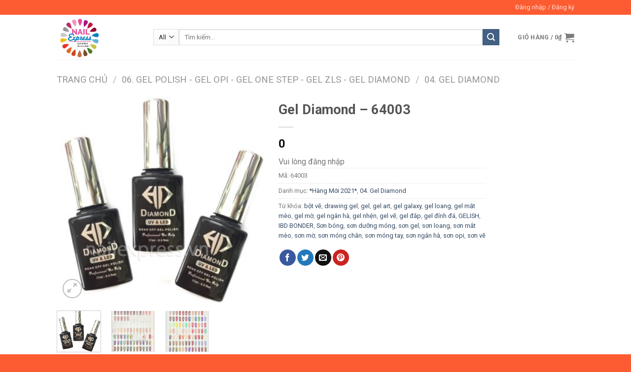

--- FILE ---
content_type: text/html; charset=UTF-8
request_url: https://nailexpress.vn/san-pham/gel-diamond/
body_size: 18762
content:
<!DOCTYPE html>
<!--[if IE 9 ]> <html lang="vi" id="arve" class="ie9 loading-site no-js"> <![endif]-->
<!--[if IE 8 ]> <html lang="vi" id="arve" class="ie8 loading-site no-js"> <![endif]-->
<!--[if (gte IE 9)|!(IE)]><!--><html lang="vi" id="arve" class="loading-site no-js"> <!--<![endif]-->
<head>
	<meta charset="UTF-8" />
	<meta name="viewport" content="width=device-width, initial-scale=1.0, maximum-scale=1.0, user-scalable=no" />

	<link rel="profile" href="http://gmpg.org/xfn/11" />
	<link rel="pingback" href="https://nailexpress.vn/xmlrpc.php" />

	<script>(function(html){html.className = html.className.replace(/\bno-js\b/,'js')})(document.documentElement);</script>
<title>Gel Diamond – 64003 &#8211; Nail Express</title>
<script type="text/template" id="tmpl-tc-cart-options-popup">
    <div class='header'>
        <h3>{{{ data.title }}}</h3>
    </div>
    <div id='{{{ data.id }}}' class='float_editbox'>{{{ data.html }}}</div>
    <div class='footer'>
        <div class='inner'>
            <span class='tm-button button button-secondary button-large details_cancel'>{{{ data.close }}}</span>
        </div>
    </div>
</script>
<script type="text/template" id="tmpl-tc-lightbox">
    <div class="tc-lightbox-wrap">
        <span class="tc-lightbox-button tcfa tcfa-search tc-transition tcinit"></span>
    </div>
</script>
<script type="text/template" id="tmpl-tc-lightbox-zoom">
    <span class="tc-lightbox-button-close tcfa tcfa-close"></span>
    {{{ data.img }}}
</script>
<script type="text/template" id="tmpl-tc-final-totals">
    <dl class="tm-extra-product-options-totals tm-custom-price-totals">
        <# if (data.show_unit_price==true){ #>            <dt class="tm-unit-price">{{{ data.unit_price }}}</dt>
            <dd class="tm-unit-price">
                <span class="price amount options">{{{ data.formatted_unit_price }}}</span>
            </dd>        <# } #>
        <# if (data.show_options_total==true){ #>            <dt class="tm-options-totals">{{{ data.options_total }}}</dt>
            <dd class="tm-options-totals">
                <span class="price amount options">{{{ data.formatted_options_total }}}</span>
            </dd>        <# } #>
        <# if (data.show_fees_total==true){ #>            <dt class="tm-fee-totals">{{{ data.fees_total }}}</dt>
            <dd class="tm-fee-totals">
                <span class="price amount fees">{{{ data.formatted_fees_total }}}</span>
            </dd>        <# } #>
        <# if (data.show_extra_fee==true){ #>            <dt class="tm-extra-fee">{{{ data.extra_fee }}}</dt>
            <dd class="tm-extra-fee">
                <span class="price amount options extra-fee">{{{ data.formatted_extra_fee }}}</span>
            </dd>        <# } #>
        <# if (data.show_final_total==true){ #>            <dt class="tm-final-totals">{{{ data.final_total }}}</dt>
            <dd class="tm-final-totals">
                <span class="price amount final">{{{ data.formatted_final_total }}}</span>
            </dd>        <# } #>
        <# if (data.show_sign_up_fee==true){ #>            <dt class="tm-subscription-fee">{{{ data.sign_up_fee }}}</dt>
            <dd class="tm-subscription-fee">
                <span class="price amount subscription-fee">{{{ data.formatted_subscription_fee_total }}}</span>
            </dd>        <# } #>
    </dl>
</script>
<script type="text/template" id="tmpl-tc-price">
    <span class="amount">{{{ data.price.price }}}</span>
</script>
<script type="text/template" id="tmpl-tc-sale-price">
    <del>
        <span class="tc-original-price amount">{{{ data.price.original_price }}}</span>
    </del>
    <ins>
        <span class="amount">{{{ data.price.price }}}</span>
    </ins>
</script>
<script type="text/template" id="tmpl-tc-section-pop-link">
    <div id="tm-section-pop-up" class="tm-extra-product-options flasho tm_wrapper tm-section-pop-up single tm-animated appear">
        <div class='header'><h3>{{{ data.title }}}</h3></div>
        <div class="float_editbox" id="temp_for_floatbox_insert"></div>
        <div class='footer'>
            <div class='inner'>
                <span class='tm-button button button-secondary button-large details_cancel'>{{{ data.close }}}</span>
            </div>
        </div>
    </div>
</script>
<script type="text/template" id="tmpl-tc-floating-box-nks"><# if (data.values.length) {#>
    {{{ data.html_before }}}
    <div class="tc-row tm-fb-labels">
        <span class="tc-cell tc-col-3 tm-fb-title">{{{ data.option_label }}}</span>
        <span class="tc-cell tc-col-3 tm-fb-value">{{{ data.option_value }}}</span>
        <span class="tc-cell tc-col-3 tm-fb-quantity">{{{ data.option__qty }}}</span>
        <span class="tc-cell tc-col-3 tm-fb-price">{{{ data.option_lpric }}}</span>
    </div>
    <# for (var i = 0; i < data.values.length; i++) { #>
    <# if (data.values[i].label_show=='' || data.values[i].value_show=='') {#>
        <div class="tc-row">
            <# if (data.values[i].label_show=='') {#>
                <span class="tc-cell tc-col-3 tm-fb-title">{{{ data.values[i].title }}}</span>
                <# } #>
                    <# if (data.values[i].value_show=='') {#>
                        <span class="tc-cell tc-col-3 tm-fb-value">{{{ data.values[i].value }}}</span>
                        <# } #>
                            <span class="tc-cell tc-col-3 tm-fb-quantity">{{{ data.values[i].quantity }}}</span>
                            <span class="tc-cell tc-col-3 tm-fb-price">{{{ data.values[i].price }}}</span>
        </div>
        <# } #>
            <# } #>
                {{{ data.html_after }}}
                {{{ data.totals }}}
                <# }#></script>
<script type="text/template" id="tmpl-tc-floating-box"><# if (data.values.length) {#>
    {{{ data.html_before }}}
    <dl class="tm-fb">
        <# for (var i = 0; i < data.values.length; i++) { #>
        <# if (data.values[i].label_show=='') {#>
            <dt class="tm-fb-title">{{{ data.values[i].title }}}</dt>
            <# } #>
                <# if (data.values[i].value_show=='') {#>
                    <dd class="tm-fb-value">{{{ data.values[i].value }}}</dd>
                    <# } #>
                        <# } #>
    </dl>
    {{{ data.html_after }}}
    {{{ data.totals }}}
    <# }#></script>
<script type="text/template" id="tmpl-tc-chars-remanining">
    <span class="tc-chars">
		<span class="tc-chars-remanining">{{{ data.maxlength }}}</span>
		<span class="tc-remaining"> {{{ data.characters_remaining }}}</span>
	</span>
</script>
<script class="tm-hidden" type="text/template" id="tmpl-tc-formatted-price"><span class="woocommerce-Price-amount amount">{{{ data.price }}}<span class="woocommerce-Price-currencySymbol">&#8363;</span></span></script>
<script type="text/template" id="tmpl-tc-upload-messages">
    <div class="header">
        <h3>{{{ data.title }}}</h3>
    </div>
    <div class="float_editbox" id="temp_for_floatbox_insert">
        <div class="tc-upload-messages">
            <div class="tc-upload-message">{{{ data.message }}}</div>
            <# for (var i in data.files) {
                    if (data.files.hasOwnProperty(i)) {#>
                <div class="tc-upload-files">{{{ data.files[i] }}}</div>
                <# }
                        }#>
        </div>
    </div>
    <div class="footer">
        <div class="inner">
            &nbsp;
        </div>
    </div>
</script><link rel='dns-prefetch' href='//www.youtube.com' />
<link rel='dns-prefetch' href='//player.vimeo.com' />
<link rel='dns-prefetch' href='//s.w.org' />
<link rel="alternate" type="application/rss+xml" title="Dòng thông tin Nail Express &raquo;" href="https://nailexpress.vn/feed/" />
<link rel="alternate" type="application/rss+xml" title="Dòng phản hồi Nail Express &raquo;" href="https://nailexpress.vn/comments/feed/" />
		<script type="text/javascript">
			window._wpemojiSettings = {"baseUrl":"https:\/\/s.w.org\/images\/core\/emoji\/13.0.1\/72x72\/","ext":".png","svgUrl":"https:\/\/s.w.org\/images\/core\/emoji\/13.0.1\/svg\/","svgExt":".svg","source":{"concatemoji":"https:\/\/nailexpress.vn\/wp-includes\/js\/wp-emoji-release.min.js?ver=5.6.2"}};
			!function(e,a,t){var n,r,o,i=a.createElement("canvas"),p=i.getContext&&i.getContext("2d");function s(e,t){var a=String.fromCharCode;p.clearRect(0,0,i.width,i.height),p.fillText(a.apply(this,e),0,0);e=i.toDataURL();return p.clearRect(0,0,i.width,i.height),p.fillText(a.apply(this,t),0,0),e===i.toDataURL()}function c(e){var t=a.createElement("script");t.src=e,t.defer=t.type="text/javascript",a.getElementsByTagName("head")[0].appendChild(t)}for(o=Array("flag","emoji"),t.supports={everything:!0,everythingExceptFlag:!0},r=0;r<o.length;r++)t.supports[o[r]]=function(e){if(!p||!p.fillText)return!1;switch(p.textBaseline="top",p.font="600 32px Arial",e){case"flag":return s([127987,65039,8205,9895,65039],[127987,65039,8203,9895,65039])?!1:!s([55356,56826,55356,56819],[55356,56826,8203,55356,56819])&&!s([55356,57332,56128,56423,56128,56418,56128,56421,56128,56430,56128,56423,56128,56447],[55356,57332,8203,56128,56423,8203,56128,56418,8203,56128,56421,8203,56128,56430,8203,56128,56423,8203,56128,56447]);case"emoji":return!s([55357,56424,8205,55356,57212],[55357,56424,8203,55356,57212])}return!1}(o[r]),t.supports.everything=t.supports.everything&&t.supports[o[r]],"flag"!==o[r]&&(t.supports.everythingExceptFlag=t.supports.everythingExceptFlag&&t.supports[o[r]]);t.supports.everythingExceptFlag=t.supports.everythingExceptFlag&&!t.supports.flag,t.DOMReady=!1,t.readyCallback=function(){t.DOMReady=!0},t.supports.everything||(n=function(){t.readyCallback()},a.addEventListener?(a.addEventListener("DOMContentLoaded",n,!1),e.addEventListener("load",n,!1)):(e.attachEvent("onload",n),a.attachEvent("onreadystatechange",function(){"complete"===a.readyState&&t.readyCallback()})),(n=t.source||{}).concatemoji?c(n.concatemoji):n.wpemoji&&n.twemoji&&(c(n.twemoji),c(n.wpemoji)))}(window,document,window._wpemojiSettings);
		</script>
		<style type="text/css">
img.wp-smiley,
img.emoji {
	display: inline !important;
	border: none !important;
	box-shadow: none !important;
	height: 1em !important;
	width: 1em !important;
	margin: 0 .07em !important;
	vertical-align: -0.1em !important;
	background: none !important;
	padding: 0 !important;
}
</style>
	<link rel='stylesheet' id='font-awesome-css'  href='https://nailexpress.vn/wp-content/plugins/woocommerce-product-options/includes/../css/fa/css/all.min.css?ver=5.6.2' type='text/css' media='all' />
<style id='font-awesome-inline-css' type='text/css'>
[data-font="FontAwesome"]:before {font-family: 'FontAwesome' !important;content: attr(data-icon) !important;speak: none !important;font-weight: normal !important;font-variant: normal !important;text-transform: none !important;line-height: 1 !important;font-style: normal !important;-webkit-font-smoothing: antialiased !important;-moz-osx-font-smoothing: grayscale !important;}
</style>
<link rel='stylesheet' id='tc-epo-css-css'  href='https://nailexpress.vn/wp-content/plugins/woocommerce-tm-extra-product-options/assets/css/epo.min.css?ver=4.6.9.4' type='text/css' media='all' />
<link rel='stylesheet' id='wp-block-library-css'  href='https://nailexpress.vn/wp-includes/css/dist/block-library/style.min.css?ver=5.6.2' type='text/css' media='all' />
<link rel='stylesheet' id='wc-vendors-css'  href='https://nailexpress.vn/wp-content/plugins/woo-gutenberg-products-block/build/vendors.css?ver=1.4.0' type='text/css' media='all' />
<link rel='stylesheet' id='wc-featured-product-editor-css'  href='https://nailexpress.vn/wp-content/plugins/woo-gutenberg-products-block/build/featured-product.css?ver=1.4.0' type='text/css' media='all' />
<link rel='stylesheet' id='WQFSP_style-css'  href='https://nailexpress.vn/wp-content/plugins/quantity-field-on-shop-page-for-woocommerce/css/style.css?ver=5.6.2' type='text/css' media='all' />
<link rel='stylesheet' id='combox-pro-css'  href='https://nailexpress.vn/wp-content/plugins/woocommerce-product-options/combobox-pro/css/combobox-pro.css?ver=5.6.2' type='text/css' media='all' />
<link rel='stylesheet' id='spectrum-css-css'  href='https://nailexpress.vn/wp-content/plugins/woocommerce-product-options/spectrum-master/spectrum.css?ver=5.6.2' type='text/css' media='all' />
<link rel='stylesheet' id='jquery-ui-css'  href='https://nailexpress.vn/wp-content/plugins/woocommerce-product-options/assets/css/jquery-ui.css?ver=5.6.2' type='text/css' media='all' />
<link rel='stylesheet' id='woocommerce-product-options-frontend-css-css'  href='https://nailexpress.vn/wp-content/plugins/woocommerce-product-options/assets/css/product-options-frontend.css?ver=5.6.2' type='text/css' media='all' />
<style id='woocommerce-inline-inline-css' type='text/css'>
.woocommerce form .form-row .required { visibility: visible; }
</style>
<link rel='stylesheet' id='flatsome-icons-css'  href='https://nailexpress.vn/wp-content/themes/flatsome/assets/css/fl-icons.css?ver=3.3' type='text/css' media='all' />
<link rel='stylesheet' id='flatsome-woocommerce-extra-product-options-css'  href='https://nailexpress.vn/wp-content/themes/flatsome/inc/integrations/wc-extra-product-options/extra-product-options.css?ver=5.6.2' type='text/css' media='all' />
<link rel='stylesheet' id='ywcfav_style-css'  href='https://nailexpress.vn/wp-content/plugins/yith-woocommerce-featured-video/assets/css/ywcfav_frontend.css?ver=1.2.1' type='text/css' media='all' />
<link rel='stylesheet' id='malinky-ajax-pagination-css'  href='https://nailexpress.vn/wp-content/plugins/malinky-ajax-pagination/css/style.css' type='text/css' media='all' />
<link rel='stylesheet' id='flatsome-main-css'  href='https://nailexpress.vn/wp-content/themes/flatsome/assets/css/flatsome.css?ver=3.8.1' type='text/css' media='all' />
<link rel='stylesheet' id='flatsome-shop-css'  href='https://nailexpress.vn/wp-content/themes/flatsome/assets/css/flatsome-shop.css?ver=3.8.1' type='text/css' media='all' />
<link rel='stylesheet' id='flatsome-style-css'  href='https://nailexpress.vn/wp-content/themes/flatsome/style.css?ver=3.8.1' type='text/css' media='all' />
<link rel='stylesheet' id='festi-user-role-prices-styles-css'  href='//nailexpress.vn/wp-content/plugins/woocommerce-prices-by-user-role/static/styles/frontend/style.css?ver=3.0' type='text/css' media='all' />
<script type='text/javascript' src='https://nailexpress.vn/wp-includes/js/jquery/jquery.min.js?ver=3.5.1' id='jquery-core-js'></script>
<script type='text/javascript' src='https://nailexpress.vn/wp-includes/js/jquery/jquery-migrate.min.js?ver=3.3.2' id='jquery-migrate-js'></script>
<script type='text/javascript' src='https://nailexpress.vn/wp-includes/js/jquery/ui/core.min.js?ver=1.12.1' id='jquery-ui-core-js'></script>
<script type='text/javascript' src='https://nailexpress.vn/wp-includes/js/jquery/ui/mouse.min.js?ver=1.12.1' id='jquery-ui-mouse-js'></script>
<script type='text/javascript' src='https://nailexpress.vn/wp-includes/js/jquery/ui/slider.min.js?ver=1.12.1' id='jquery-ui-slider-js'></script>
<script type='text/javascript' src='//nailexpress.vn/wp-content/plugins/woocommerce-prices-by-user-role/static/js/frontend/general.js?ver=3.0' id='festi-user-role-prices-general-js'></script>
<script type='text/javascript' src='https://nailexpress.vn/wp-content/plugins/woocommerce-product-options/combobox-pro/js/combobox-pro.js?ver=5.6.2' id='combobox-pro-js'></script>
<script type='text/javascript' src='https://nailexpress.vn/wp-includes/js/jquery/ui/controlgroup.min.js?ver=1.12.1' id='jquery-ui-controlgroup-js'></script>
<script type='text/javascript' src='https://nailexpress.vn/wp-includes/js/jquery/ui/checkboxradio.min.js?ver=1.12.1' id='jquery-ui-checkboxradio-js'></script>
<script type='text/javascript' src='https://nailexpress.vn/wp-includes/js/jquery/ui/button.min.js?ver=1.12.1' id='jquery-ui-button-js'></script>
<script type='text/javascript' src='https://nailexpress.vn/wp-includes/js/jquery/ui/spinner.min.js?ver=1.12.1' id='jquery-ui-spinner-js'></script>
<script type='text/javascript' src='https://nailexpress.vn/wp-includes/js/jquery/ui/datepicker.min.js?ver=1.12.1' id='jquery-ui-datepicker-js'></script>
<script type='text/javascript' id='jquery-ui-datepicker-js-after'>
jQuery(document).ready(function(jQuery){jQuery.datepicker.setDefaults({"closeText":"\u0110\u00f3ng","currentText":"H\u00f4m nay","monthNames":["Th\u00e1ng M\u1ed9t","Th\u00e1ng Hai","Th\u00e1ng Ba","Th\u00e1ng T\u01b0","Th\u00e1ng N\u0103m","Th\u00e1ng S\u00e1u","Th\u00e1ng B\u1ea3y","Th\u00e1ng T\u00e1m","Th\u00e1ng Ch\u00edn","Th\u00e1ng M\u01b0\u1eddi","Th\u00e1ng M\u01b0\u1eddi M\u1ed9t","Th\u00e1ng M\u01b0\u1eddi Hai"],"monthNamesShort":["Th1","Th2","Th3","Th4","Th5","Th6","Th7","Th8","Th9","Th10","Th11","Th12"],"nextText":"Ti\u1ebfp theo","prevText":"Quay v\u1ec1","dayNames":["Ch\u1ee7 Nh\u1eadt","Th\u1ee9 Hai","Th\u1ee9 Ba","Th\u1ee9 T\u01b0","Th\u1ee9 N\u0103m","Th\u1ee9 S\u00e1u","Th\u1ee9 B\u1ea3y"],"dayNamesShort":["CN","T2","T3","T4","T5","T6","T7"],"dayNamesMin":["C","H","B","T","N","S","B"],"dateFormat":"d MM, yy","firstDay":1,"isRTL":false});});
</script>
<script type='text/javascript' src='https://nailexpress.vn/wp-includes/js/jquery/ui/tooltip.min.js?ver=1.12.1' id='jquery-ui-tooltip-js'></script>
<script type='text/javascript' id='woocommerce-product-options-frontend-js-extra'>
/* <![CDATA[ */
var woocommerce_product_options_settings = {"ajaxurl":"https:\/\/nailexpress.vn\/wp-admin\/admin-ajax.php","numeric_error":"Please enter a number","required_error":"Required field - please enter a value","number_error":"Number field - please enter a number","min_error":"Please enter a value greater than or equal to ","max_error":"Please enter a value less than or equal to ","checkboxes_max_error":"You are trying to select too many values","checkboxes_min_error":"Please select more values","currency_symbol":"\u20ab","price_format":"%2$s%1$s","free":"Free","number_of_decimals":"0","error_exists":"There are errors in your options, please correct them before purchasing this product.","decimal_separator":".","thousands_separator":",","currency_multiplier":"1","weight_format":"[weight] kg","dimensions_format":"[length] \u00d7 [width] \u00d7 [height] cm"};
/* ]]> */
</script>
<script type='text/javascript' src='https://nailexpress.vn/wp-content/plugins/woocommerce-product-options/assets/js/product-options-frontend.js?ver=5.6.2' id='woocommerce-product-options-frontend-js'></script>
<script type='text/javascript' src='https://nailexpress.vn/wp-content/plugins/woocommerce-product-options/assets/js/woocommerce-product-options-conditional-frontend.js?ver=5.6.2' id='woocommerce-product-options-conditional-frontend-js'></script>
<script type='text/javascript' src='//www.youtube.com/player_api?ver=5.6.2' id='youtube-api-js'></script>
<script type='text/javascript' src='//player.vimeo.com/api/player.js?ver=5.6.2' id='vimeo-api-js'></script>
<link rel="https://api.w.org/" href="https://nailexpress.vn/wp-json/" /><link rel="alternate" type="application/json" href="https://nailexpress.vn/wp-json/wp/v2/product/1484" /><link rel="EditURI" type="application/rsd+xml" title="RSD" href="https://nailexpress.vn/xmlrpc.php?rsd" />
<link rel="wlwmanifest" type="application/wlwmanifest+xml" href="https://nailexpress.vn/wp-includes/wlwmanifest.xml" /> 
<meta name="generator" content="WordPress 5.6.2" />
<meta name="generator" content="WooCommerce 3.5.10" />
<link rel="canonical" href="https://nailexpress.vn/san-pham/gel-diamond/" />
<link rel='shortlink' href='https://nailexpress.vn/?p=1484' />
<link rel="alternate" type="application/json+oembed" href="https://nailexpress.vn/wp-json/oembed/1.0/embed?url=https%3A%2F%2Fnailexpress.vn%2Fsan-pham%2Fgel-diamond%2F" />
<link rel="alternate" type="text/xml+oembed" href="https://nailexpress.vn/wp-json/oembed/1.0/embed?url=https%3A%2F%2Fnailexpress.vn%2Fsan-pham%2Fgel-diamond%2F&#038;format=xml" />
<style type="text/css"></style><style>.bg{opacity: 0; transition: opacity 1s; -webkit-transition: opacity 1s;} .bg-loaded{opacity: 1;}</style><!--[if IE]><link rel="stylesheet" type="text/css" href="https://nailexpress.vn/wp-content/themes/flatsome/assets/css/ie-fallback.css"><script src="//cdnjs.cloudflare.com/ajax/libs/html5shiv/3.6.1/html5shiv.js"></script><script>var head = document.getElementsByTagName('head')[0],style = document.createElement('style');style.type = 'text/css';style.styleSheet.cssText = ':before,:after{content:none !important';head.appendChild(style);setTimeout(function(){head.removeChild(style);}, 0);</script><script src="https://nailexpress.vn/wp-content/themes/flatsome/assets/libs/ie-flexibility.js"></script><![endif]-->    <script type="text/javascript">
    WebFontConfig = {
      google: { families: [ "Roboto:regular,700","Roboto:regular,regular","Roboto:regular,700","Dancing+Script:regular,400", ] }
    };
    (function() {
      var wf = document.createElement('script');
      wf.src = 'https://ajax.googleapis.com/ajax/libs/webfont/1/webfont.js';
      wf.type = 'text/javascript';
      wf.async = 'true';
      var s = document.getElementsByTagName('script')[0];
      s.parentNode.insertBefore(wf, s);
    })(); </script>
  	<noscript><style>.woocommerce-product-gallery{ opacity: 1 !important; }</style></noscript>
	<style>
    body .price span.festi-user-role-prices-regular-price-lable,
    body .price span.festi-user-role-prices-user-price-lable,
    body .price span.festi-user-role-prices-discount-lable,
    body .order-total span.festi-user-role-prices-regular-price-lable,
    body .order-total span.festi-user-role-prices-user-price-lable,
    body .order-total span.festi-user-role-prices-discount-lable
    {
        color: #ff0000;
    }
</style><link rel="icon" href="https://nailexpress.vn/wp-content/uploads/2019/03/cropped-ef108ddf1ccbf995a0da-32x32.jpg" sizes="32x32" />
<link rel="icon" href="https://nailexpress.vn/wp-content/uploads/2019/03/cropped-ef108ddf1ccbf995a0da-192x192.jpg" sizes="192x192" />
<link rel="apple-touch-icon" href="https://nailexpress.vn/wp-content/uploads/2019/03/cropped-ef108ddf1ccbf995a0da-180x180.jpg" />
<meta name="msapplication-TileImage" content="https://nailexpress.vn/wp-content/uploads/2019/03/cropped-ef108ddf1ccbf995a0da-270x270.jpg" />
<style id="custom-css" type="text/css">:root {--primary-color: #446084;}.header-main{height: 91px}#logo img{max-height: 91px}#logo{width:166px;}.header-bottom{min-height: 43px}.header-top{min-height: 30px}.transparent .header-main{height: 30px}.transparent #logo img{max-height: 30px}.has-transparent + .page-title:first-of-type,.has-transparent + #main > .page-title,.has-transparent + #main > div > .page-title,.has-transparent + #main .page-header-wrapper:first-of-type .page-title{padding-top: 60px;}.header.show-on-scroll,.stuck .header-main{height:70px!important}.stuck #logo img{max-height: 70px!important}.search-form{ width: 95%;}.header-bg-color, .header-wrapper {background-color: rgba(255,255,255,0.9)}.header-bottom {background-color: #424242}@media (max-width: 549px) {.header-main{height: 70px}#logo img{max-height: 70px}}.header-top{background-color:#fd5b31!important;}body{font-size: 100%;}@media screen and (max-width: 549px){body{font-size: 100%;}}body{font-family:"Roboto", sans-serif}body{font-weight: 0}.nav > li > a {font-family:"Roboto", sans-serif;}.nav > li > a {font-weight: 700;}h1,h2,h3,h4,h5,h6,.heading-font, .off-canvas-center .nav-sidebar.nav-vertical > li > a{font-family: "Roboto", sans-serif;}h1,h2,h3,h4,h5,h6,.heading-font,.banner h1,.banner h2{font-weight: 700;}.alt-font{font-family: "Dancing Script", sans-serif;}.alt-font{font-weight: 400!important;}@media screen and (min-width: 550px){.products .box-vertical .box-image{min-width: 350px!important;width: 350px!important;}}.absolute-footer, html{background-color: #fd5b31}.page-title-small + main .product-container > .row{padding-top:0;}.label-new.menu-item > a:after{content:"New";}.label-hot.menu-item > a:after{content:"Hot";}.label-sale.menu-item > a:after{content:"Sale";}.label-popular.menu-item > a:after{content:"Popular";}</style>		<style type="text/css" id="wp-custom-css">
			.box-image .out-of-stock-label {
	padding: 0px;
}

.single_add_to_cart_button{
	font-size: 0.7em !important;
}
.sticky-add-to-cart__product > a {
	font-size: 0.7em !important;
}

.mfp-content .product-lightbox-inner .quantity .minus, #wrapper .quantity .minus {
	display: none;
}
.mfp-content .product-lightbox-inner .quantity .plus, #wrapper .quantity .plus {
	display: none;
}
.quantity+.button{
	font-size: 0.6em;
	line-height: 2.19em;
	padding: 7px;
	margin-top: 1px;
}
.secondary, .checkout-button, .button.checkout, .button.alt {
	background-color: #446084;
}
.text-center .quantity, .quantity {
	margin-right: 3px;
}
.quantity input[type=number] {
	max-width: 3em;
	width: 3em;
}
.checkout-page-title ~ .container {
	/*max-width: 80%;*/
}		</style>
		</head>

<body class="product-template-default single single-product postid-1484 woocommerce woocommerce-page woocommerce-no-js lightbox nav-dropdown-has-arrow has-lightbox">


<a class="skip-link screen-reader-text" href="#main">Skip to content</a>

<div id="wrapper">


<header id="header" class="header has-sticky sticky-jump">
   <div class="header-wrapper">
	<div id="top-bar" class="header-top hide-for-sticky nav-dark">
    <div class="flex-row container">
      <div class="flex-col hide-for-medium flex-left">
          <ul class="nav nav-left medium-nav-center nav-small  nav-divided">
                        </ul>
      </div><!-- flex-col left -->

      <div class="flex-col hide-for-medium flex-center">
          <ul class="nav nav-center nav-small  nav-divided">
                        </ul>
      </div><!-- center -->

      <div class="flex-col hide-for-medium flex-right">
         <ul class="nav top-bar-nav nav-right nav-small  nav-divided">
              <li class="account-item has-icon
    "
>

<a href="https://nailexpress.vn/my-account/"
    class="nav-top-link nav-top-not-logged-in "
    data-open="#login-form-popup"  >
    <span>
    Đăng nhập     / Đăng ký  </span>
  
</a><!-- .account-login-link -->



</li>
          </ul>
      </div><!-- .flex-col right -->

            <div class="flex-col show-for-medium flex-grow">
          <ul class="nav nav-center nav-small mobile-nav  nav-divided">
                        </ul>
      </div>
      
    </div><!-- .flex-row -->
</div><!-- #header-top -->
<div id="masthead" class="header-main ">
      <div class="header-inner flex-row container logo-left medium-logo-center" role="navigation">

          <!-- Logo -->
          <div id="logo" class="flex-col logo">
            <!-- Header logo -->
<a href="https://nailexpress.vn/" title="Nail Express - Nails giá rẻ và chất lượng ở Sài Gòn" rel="home">
    <img width="166" height="91" src="https://nailexpress.vn/wp-content/uploads/2019/03/ef108ddf1ccbf995a0da.jpg" class="header_logo header-logo" alt="Nail Express"/><img  width="166" height="91" src="https://nailexpress.vn/wp-content/uploads/2019/03/ef108ddf1ccbf995a0da.jpg" class="header-logo-dark" alt="Nail Express"/></a>
          </div>

          <!-- Mobile Left Elements -->
          <div class="flex-col show-for-medium flex-left">
            <ul class="mobile-nav nav nav-left ">
              <li class="nav-icon has-icon">
  		<a href="#" data-open="#main-menu" data-pos="left" data-bg="main-menu-overlay" data-color="" class="is-small" aria-controls="main-menu" aria-expanded="false">
		
		  <i class="icon-menu" ></i>
		  		</a>
	</li>            </ul>
          </div>

          <!-- Left Elements -->
          <div class="flex-col hide-for-medium flex-left
            flex-grow">
            <ul class="header-nav header-nav-main nav nav-left  nav-uppercase" >
              <li class="header-search-form search-form html relative has-icon">
	<div class="header-search-form-wrapper">
		<div class="searchform-wrapper ux-search-box relative is-normal"><form role="search" method="get" class="searchform" action="https://nailexpress.vn/">
		<div class="flex-row relative">
						<div class="flex-col search-form-categories">
			<select class="search_categories resize-select mb-0" name="product_cat"><option value="" selected='selected'>All</option><option value="hang-moi-2021">*Hàng Mới 2021*</option><option value="01-den-ho-gel-gel-lamp">01. Đèn hơ Gel, Gel Lamp</option><option value="02-may-mai-may-wax-may-hut-bui">02. Máy mài, Máy Wax, Sáp Wax và các loại khác</option><option value="03-da-xoan-phu-kien-nail">03. Đá Xoàn - Phụ Kiện Nail</option><option value="04-kim-tuyen-bot-guong-hoa-kho-xa-cu">04. Kim Tuyến - Bột Gương - Hoa Khô - Xà Cừ</option><option value="05-nail-polish">05. Nail polish - Gel Polish</option><option value="06-gel-polish-gel-opi-gel-one-step-gel-zls-gel-diamond">06. Gel Polish - Gel OPI - Gel One Step - Gel ZLS - Gel Diamond</option><option value="07-bot-nhung-3-in-1-bot-dap-acrylic-gel-dap-gel-up">07. Bột nhúng (3 in 1) - Bột đắp Acrylic - Gel Đắp - Gel up</option><option value="08-dua-buffer">08. Dũa, Buffer</option><option value="09-keo-dan-mong-gel-dinh-da">09. Keo dán móng - Gel đính Đá</option><option value="10-dung-cu-lam-nail-nhua">10. Dụng Cụ Làm Nail (Nhựa)</option><option value="11-dung-cu-lam-nail-kim-loai">11. Dụng Cụ Làm Nail (Kim loại)</option><option value="12-3d-5d-6d-sticker-giay-foil-gel">12. 3D - 5D - 6D sticker - Giấy Foil Gel</option><option value="13-co-ve-co-dap-co-gel">13. Cọ Vẽ, Cọ đắp, Cọ Gel</option><option value="14-mong-gia-bang-mau-cha-got">14. Móng giả, Bảng màu, Chà gót</option><option value="15-kem-sui-nhip">15. Kềm - sủi - nhíp</option><option value="16-khuon-in-cay-mat-meo">16. Cây Mắt Mèo, Khuôn in</option><option value="3d-magnetic-eyelashes">17. Lông Mi 3D Eyelashes</option><option value="video-huong-dan-su-dung">Video Hướng Dẫn Sử Dụng</option></select>			</div><!-- .flex-col -->
									<div class="flex-col flex-grow">
			  <input type="search" class="search-field mb-0" name="s" value="" placeholder="Tìm kiếm&hellip;" />
		    <input type="hidden" name="post_type" value="product" />
        			</div><!-- .flex-col -->
			<div class="flex-col">
				<button type="submit" class="ux-search-submit submit-button secondary button icon mb-0">
					<i class="icon-search" ></i>				</button>
			</div><!-- .flex-col -->
		</div><!-- .flex-row -->
	 <div class="live-search-results text-left z-top"></div>
</form>
</div>	</div>
</li>            </ul>
          </div>

          <!-- Right Elements -->
          <div class="flex-col hide-for-medium flex-right">
            <ul class="header-nav header-nav-main nav nav-right  nav-uppercase">
              <li class="cart-item has-icon has-dropdown">

<a href="https://nailexpress.vn/cart/" title="Giỏ hàng" class="header-cart-link is-small">


<span class="header-cart-title">
   Giỏ hàng   /      <span class="cart-price"><span class="woocommerce-Price-amount amount">0<span class="woocommerce-Price-currencySymbol">&#8363;</span></span></span>
  </span>

    <i class="icon-shopping-cart"
    data-icon-label="0">
  </i>
  </a>

 <ul class="nav-dropdown nav-dropdown-default">
    <li class="html widget_shopping_cart">
      <div class="widget_shopping_cart_content">
        

	<p class="woocommerce-mini-cart__empty-message">Chưa có sản phẩm trong giỏ hàng.</p>


      </div>
    </li>
     </ul><!-- .nav-dropdown -->

</li>
            </ul>
          </div>

          <!-- Mobile Right Elements -->
          <div class="flex-col show-for-medium flex-right">
            <ul class="mobile-nav nav nav-right ">
              <li class="header-search header-search-lightbox has-icon">
			<a href="#search-lightbox" data-open="#search-lightbox" data-focus="input.search-field"
		class="is-small">
		<i class="icon-search" style="font-size:16px;"></i></a>
			
	<div id="search-lightbox" class="mfp-hide dark text-center">
		<div class="searchform-wrapper ux-search-box relative is-large"><form role="search" method="get" class="searchform" action="https://nailexpress.vn/">
		<div class="flex-row relative">
						<div class="flex-col search-form-categories">
			<select class="search_categories resize-select mb-0" name="product_cat"><option value="" selected='selected'>All</option><option value="hang-moi-2021">*Hàng Mới 2021*</option><option value="01-den-ho-gel-gel-lamp">01. Đèn hơ Gel, Gel Lamp</option><option value="02-may-mai-may-wax-may-hut-bui">02. Máy mài, Máy Wax, Sáp Wax và các loại khác</option><option value="03-da-xoan-phu-kien-nail">03. Đá Xoàn - Phụ Kiện Nail</option><option value="04-kim-tuyen-bot-guong-hoa-kho-xa-cu">04. Kim Tuyến - Bột Gương - Hoa Khô - Xà Cừ</option><option value="05-nail-polish">05. Nail polish - Gel Polish</option><option value="06-gel-polish-gel-opi-gel-one-step-gel-zls-gel-diamond">06. Gel Polish - Gel OPI - Gel One Step - Gel ZLS - Gel Diamond</option><option value="07-bot-nhung-3-in-1-bot-dap-acrylic-gel-dap-gel-up">07. Bột nhúng (3 in 1) - Bột đắp Acrylic - Gel Đắp - Gel up</option><option value="08-dua-buffer">08. Dũa, Buffer</option><option value="09-keo-dan-mong-gel-dinh-da">09. Keo dán móng - Gel đính Đá</option><option value="10-dung-cu-lam-nail-nhua">10. Dụng Cụ Làm Nail (Nhựa)</option><option value="11-dung-cu-lam-nail-kim-loai">11. Dụng Cụ Làm Nail (Kim loại)</option><option value="12-3d-5d-6d-sticker-giay-foil-gel">12. 3D - 5D - 6D sticker - Giấy Foil Gel</option><option value="13-co-ve-co-dap-co-gel">13. Cọ Vẽ, Cọ đắp, Cọ Gel</option><option value="14-mong-gia-bang-mau-cha-got">14. Móng giả, Bảng màu, Chà gót</option><option value="15-kem-sui-nhip">15. Kềm - sủi - nhíp</option><option value="16-khuon-in-cay-mat-meo">16. Cây Mắt Mèo, Khuôn in</option><option value="3d-magnetic-eyelashes">17. Lông Mi 3D Eyelashes</option><option value="video-huong-dan-su-dung">Video Hướng Dẫn Sử Dụng</option></select>			</div><!-- .flex-col -->
									<div class="flex-col flex-grow">
			  <input type="search" class="search-field mb-0" name="s" value="" placeholder="Tìm kiếm&hellip;" />
		    <input type="hidden" name="post_type" value="product" />
        			</div><!-- .flex-col -->
			<div class="flex-col">
				<button type="submit" class="ux-search-submit submit-button secondary button icon mb-0">
					<i class="icon-search" ></i>				</button>
			</div><!-- .flex-col -->
		</div><!-- .flex-row -->
	 <div class="live-search-results text-left z-top"></div>
</form>
</div>	</div>
</li>
<li class="cart-item has-icon">

      <a href="https://nailexpress.vn/cart/" class="header-cart-link off-canvas-toggle nav-top-link is-small" data-open="#cart-popup" data-class="off-canvas-cart" title="Giỏ hàng" data-pos="right">
  
    <i class="icon-shopping-cart"
    data-icon-label="0">
  </i>
  </a>


  <!-- Cart Sidebar Popup -->
  <div id="cart-popup" class="mfp-hide widget_shopping_cart">
  <div class="cart-popup-inner inner-padding">
      <div class="cart-popup-title text-center">
          <h4 class="uppercase">Giỏ hàng</h4>
          <div class="is-divider"></div>
      </div>
      <div class="widget_shopping_cart_content">
          

	<p class="woocommerce-mini-cart__empty-message">Chưa có sản phẩm trong giỏ hàng.</p>


      </div>
             <div class="cart-sidebar-content relative"></div>  </div>
  </div>

</li>
<li class="account-item has-icon">
	<a href="https://nailexpress.vn/my-account/"
	class="account-link-mobile is-small" title="Tài khoản">
	  <i class="icon-user" ></i>	</a><!-- .account-link -->
</li>
            </ul>
          </div>

      </div><!-- .header-inner -->
     
            <!-- Header divider -->
      <div class="container"><div class="top-divider full-width"></div></div>
      </div><!-- .header-main -->
<div class="header-bg-container fill"><div class="header-bg-image fill"></div><div class="header-bg-color fill"></div></div><!-- .header-bg-container -->   </div><!-- header-wrapper-->
</header>

<div class="page-title shop-page-title product-page-title">
	<div class="page-title-inner flex-row medium-flex-wrap container">
	  <div class="flex-col flex-grow medium-text-center">
	  		<div class="is-large">
	<nav class="woocommerce-breadcrumb breadcrumbs"><a href="https://nailexpress.vn">Trang chủ</a> <span class="divider">&#47;</span> <a href="https://nailexpress.vn/product-category/06-gel-polish-gel-opi-gel-one-step-gel-zls-gel-diamond/">06. Gel Polish - Gel OPI - Gel One Step - Gel ZLS - Gel Diamond</a> <span class="divider">&#47;</span> <a href="https://nailexpress.vn/product-category/06-gel-polish-gel-opi-gel-one-step-gel-zls-gel-diamond/06-gel-diamond/">04. Gel Diamond</a></nav></div>
	  </div><!-- .flex-left -->
	  
	   <div class="flex-col medium-text-center">
		   		   </div><!-- .flex-right -->
	</div><!-- flex-row -->
</div><!-- .page-title -->

<main id="main" class="">

	<div class="shop-container">
		
			<div class="container">
	<div class="woocommerce-notices-wrapper"></div><div class="category-filtering container text-center product-filter-row show-for-medium">
  <a href="#product-sidebar"
    data-open="#product-sidebar"
    data-pos="left"
    class="filter-button uppercase plain">
      <i class="icon-menu"></i>
      <strong>Lọc</strong>
  </a>
</div>
</div><!-- /.container -->
<div id="product-1484" class="post-1484 product type-product status-publish has-post-thumbnail product_cat-hang-moi-2021 product_cat-06-gel-diamond product_tag-bot-ve product_tag-drawing-gel product_tag-gel product_tag-gel-art product_tag-gel-galaxy product_tag-gel-loang product_tag-gel-mat-meo product_tag-gel-mo product_tag-gel-ngan-ha product_tag-gel-nhen product_tag-gel-ve product_tag-gel-dap product_tag-gel-dinh-da product_tag-gelish product_tag-ibd-bonder product_tag-son-bong product_tag-son-duong-mong product_tag-son-gel product_tag-son-loang product_tag-son-mat-meo product_tag-son-mo product_tag-son-mong-chan product_tag-son-mong-tay product_tag-son-ngan-ha product_tag-son-opi product_tag-son-ve tm-no-options first instock shipping-taxable purchasable product-type-simple">
	<div class="product-container">

<div class="product-main">
	<div class="row content-row mb-0">

		<div class="product-gallery col large-5">
		
<div class="product-images relative mb-half has-hover woocommerce-product-gallery woocommerce-product-gallery--with-images woocommerce-product-gallery--columns-4 images" data-columns="4">

  <div class="badge-container is-larger absolute left top z-1">
</div>
  <div class="image-tools absolute top show-on-hover right z-3">
      </div>

  <figure class="woocommerce-product-gallery__wrapper product-gallery-slider slider slider-nav-small mb-half has-image-zoom"
        data-flickity-options='{
                "cellAlign": "center",
                "wrapAround": true,
                "autoPlay": false,
                "prevNextButtons":true,
                "adaptiveHeight": true,
                "imagesLoaded": true,
                "lazyLoad": 1,
                "dragThreshold" : 15,
                "pageDots": false,
                "rightToLeft": false       }'>
    <div data-thumb="https://nailexpress.vn/wp-content/uploads/2019/03/64003-1-100x100.jpg" class="woocommerce-product-gallery__image slide first"><a href="https://nailexpress.vn/wp-content/uploads/2019/03/64003-1.jpg"><img width="350" height="350" src="https://nailexpress.vn/wp-content/uploads/2019/03/64003-1-350x350.jpg" class="wp-post-image skip-lazy" alt="" loading="lazy" title="64003" data-caption="" data-src="https://nailexpress.vn/wp-content/uploads/2019/03/64003-1.jpg" data-large_image="https://nailexpress.vn/wp-content/uploads/2019/03/64003-1.jpg" data-large_image_width="800" data-large_image_height="800" srcset="https://nailexpress.vn/wp-content/uploads/2019/03/64003-1-350x350.jpg 350w, https://nailexpress.vn/wp-content/uploads/2019/03/64003-1-280x280.jpg 280w, https://nailexpress.vn/wp-content/uploads/2019/03/64003-1-400x400.jpg 400w, https://nailexpress.vn/wp-content/uploads/2019/03/64003-1-768x768.jpg 768w, https://nailexpress.vn/wp-content/uploads/2019/03/64003-1.jpg 800w, https://nailexpress.vn/wp-content/uploads/2019/03/64003-1-100x100.jpg 100w" sizes="(max-width: 350px) 100vw, 350px" /></a></div><div data-thumb="https://nailexpress.vn/wp-content/uploads/2019/03/8860752429b3cbed92a2-100x100.jpg" class="woocommerce-product-gallery__image slide"><a href="https://nailexpress.vn/wp-content/uploads/2019/03/8860752429b3cbed92a2.jpg"><img width="350" height="467" src="https://nailexpress.vn/wp-content/uploads/2019/03/8860752429b3cbed92a2-350x467.jpg" class="skip-lazy" alt="" loading="lazy" title="8860752429b3cbed92a2" data-caption="" data-src="https://nailexpress.vn/wp-content/uploads/2019/03/8860752429b3cbed92a2.jpg" data-large_image="https://nailexpress.vn/wp-content/uploads/2019/03/8860752429b3cbed92a2.jpg" data-large_image_width="1536" data-large_image_height="2048" srcset="https://nailexpress.vn/wp-content/uploads/2019/03/8860752429b3cbed92a2-350x467.jpg 350w, https://nailexpress.vn/wp-content/uploads/2019/03/8860752429b3cbed92a2-300x400.jpg 300w, https://nailexpress.vn/wp-content/uploads/2019/03/8860752429b3cbed92a2-768x1024.jpg 768w, https://nailexpress.vn/wp-content/uploads/2019/03/8860752429b3cbed92a2-600x800.jpg 600w, https://nailexpress.vn/wp-content/uploads/2019/03/8860752429b3cbed92a2-200x267.jpg 200w, https://nailexpress.vn/wp-content/uploads/2019/03/8860752429b3cbed92a2.jpg 1536w" sizes="(max-width: 350px) 100vw, 350px" /></a></div><div data-thumb="https://nailexpress.vn/wp-content/uploads/2019/03/181120537cc49e9ac7d5-100x100.jpg" class="woocommerce-product-gallery__image slide"><a href="https://nailexpress.vn/wp-content/uploads/2019/03/181120537cc49e9ac7d5.jpg"><img width="350" height="467" src="https://nailexpress.vn/wp-content/uploads/2019/03/181120537cc49e9ac7d5-350x467.jpg" class="skip-lazy" alt="" loading="lazy" title="181120537cc49e9ac7d5" data-caption="" data-src="https://nailexpress.vn/wp-content/uploads/2019/03/181120537cc49e9ac7d5.jpg" data-large_image="https://nailexpress.vn/wp-content/uploads/2019/03/181120537cc49e9ac7d5.jpg" data-large_image_width="1536" data-large_image_height="2048" srcset="https://nailexpress.vn/wp-content/uploads/2019/03/181120537cc49e9ac7d5-350x467.jpg 350w, https://nailexpress.vn/wp-content/uploads/2019/03/181120537cc49e9ac7d5-300x400.jpg 300w, https://nailexpress.vn/wp-content/uploads/2019/03/181120537cc49e9ac7d5-768x1024.jpg 768w, https://nailexpress.vn/wp-content/uploads/2019/03/181120537cc49e9ac7d5-600x800.jpg 600w, https://nailexpress.vn/wp-content/uploads/2019/03/181120537cc49e9ac7d5-200x267.jpg 200w, https://nailexpress.vn/wp-content/uploads/2019/03/181120537cc49e9ac7d5.jpg 1536w" sizes="(max-width: 350px) 100vw, 350px" /></a></div>  </figure>

  <div class="image-tools absolute bottom left z-3">
        <a href="#product-zoom" class="zoom-button button is-outline circle icon tooltip hide-for-small" title="Zoom">
      <i class="icon-expand" ></i>    </a>
   </div>
</div>

  <div class="product-thumbnails thumbnails slider-no-arrows slider row row-small row-slider slider-nav-small small-columns-4"
    data-flickity-options='{
              "cellAlign": "left",
              "wrapAround": false,
              "autoPlay": false,
              "prevNextButtons": true,
              "asNavFor": ".product-gallery-slider",
              "percentPosition": true,
              "imagesLoaded": true,
              "pageDots": false,
              "rightToLeft": false,
              "contain": true
          }'
    >          <div class="col is-nav-selected first">
        <a>
          <img src="https://nailexpress.vn/wp-content/uploads/2019/03/64003-1-350x350.jpg" alt="" width="350" height="350" class="attachment-woocommerce_thumbnail" />        </a>
      </div>
    <div class="col"><a><img src="https://nailexpress.vn/wp-content/uploads/2019/03/8860752429b3cbed92a2-350x350.jpg" alt="" width="350" height="350"  class="attachment-woocommerce_thumbnail" /></a></div><div class="col"><a><img src="https://nailexpress.vn/wp-content/uploads/2019/03/181120537cc49e9ac7d5-350x350.jpg" alt="" width="350" height="350"  class="attachment-woocommerce_thumbnail" /></a></div>  </div><!-- .product-thumbnails -->
  		</div>

		<div class="product-info summary col-fit col entry-summary product-summary text-left form-flat">
			<h1 class="product-title product_title entry-title">
	Gel Diamond – 64003</h1>

	<div class="is-divider small"></div>
 <div class="product-options product-options-1484"><input type="hidden" class="product-weight" value="" /><input type="hidden" class="product-length" value="" /><input type="hidden" class="product-width" value="" /><input type="hidden" class="product-height" value="" /><input type="hidden" class="product-options-tax-proportion" value="1" />
            <input type="hidden" class="product-options-product-price" value="0" />
            <input type="hidden" class="product-options-product-nonsale-price" value="0" />
            <input type="hidden" class="product-options-post-type" value="product" /><input type="hidden" class="product-post-id" name="product_post_id" value="1484" />
                    <input type="hidden" class="product-options-post-id" value="1484" />
				<script>
function updateFrameSize(pixels, id){
    pixels+=12;
    document.getElementById(id).style.height=pixels+"px";
}
</script><input type="hidden" value="" class="accordion-keep-open" /><input type="hidden" value="" class="accordion-keep-open-on-select" /></div><div class="price-wrapper">
	<p class="price product-page-price ">
  <span class="woocommerce-Price-amount amount">0<span class="woocommerce-Price-currencySymbol">&#8363;</span></span></p>
</div>
Vui lòng đăng nhập
<div class="product_meta">

	
	
		<span class="sku_wrapper">Mã: <span class="sku">64003</span></span>

	
	<span class="posted_in">Danh mục: <a href="https://nailexpress.vn/product-category/hang-moi-2021/" rel="tag">*Hàng Mới 2021*</a>, <a href="https://nailexpress.vn/product-category/06-gel-polish-gel-opi-gel-one-step-gel-zls-gel-diamond/06-gel-diamond/" rel="tag">04. Gel Diamond</a></span>
	<span class="tagged_as">Từ khóa: <a href="https://nailexpress.vn/product-tag/bot-ve/" rel="tag">bột vẽ</a>, <a href="https://nailexpress.vn/product-tag/drawing-gel/" rel="tag">drawing gel</a>, <a href="https://nailexpress.vn/product-tag/gel/" rel="tag">gel</a>, <a href="https://nailexpress.vn/product-tag/gel-art/" rel="tag">gel art</a>, <a href="https://nailexpress.vn/product-tag/gel-galaxy/" rel="tag">gel galaxy</a>, <a href="https://nailexpress.vn/product-tag/gel-loang/" rel="tag">gel loang</a>, <a href="https://nailexpress.vn/product-tag/gel-mat-meo/" rel="tag">gel mắt mèo</a>, <a href="https://nailexpress.vn/product-tag/gel-mo/" rel="tag">gel mờ</a>, <a href="https://nailexpress.vn/product-tag/gel-ngan-ha/" rel="tag">gel ngân hà</a>, <a href="https://nailexpress.vn/product-tag/gel-nhen/" rel="tag">gel nhện</a>, <a href="https://nailexpress.vn/product-tag/gel-ve/" rel="tag">gel vẽ</a>, <a href="https://nailexpress.vn/product-tag/gel-dap/" rel="tag">gel đắp</a>, <a href="https://nailexpress.vn/product-tag/gel-dinh-da/" rel="tag">gel đính đá</a>, <a href="https://nailexpress.vn/product-tag/gelish/" rel="tag">GELISH</a>, <a href="https://nailexpress.vn/product-tag/ibd-bonder/" rel="tag">IBD BONDER</a>, <a href="https://nailexpress.vn/product-tag/son-bong/" rel="tag">Sơn bóng</a>, <a href="https://nailexpress.vn/product-tag/son-duong-mong/" rel="tag">sơn dưỡng móng</a>, <a href="https://nailexpress.vn/product-tag/son-gel/" rel="tag">sơn gel</a>, <a href="https://nailexpress.vn/product-tag/son-loang/" rel="tag">sơn loang</a>, <a href="https://nailexpress.vn/product-tag/son-mat-meo/" rel="tag">sơn mắt mèo</a>, <a href="https://nailexpress.vn/product-tag/son-mo/" rel="tag">sơn mờ</a>, <a href="https://nailexpress.vn/product-tag/son-mong-chan/" rel="tag">sơn móng chân</a>, <a href="https://nailexpress.vn/product-tag/son-mong-tay/" rel="tag">sơn móng tay</a>, <a href="https://nailexpress.vn/product-tag/son-ngan-ha/" rel="tag">sơn ngân hà</a>, <a href="https://nailexpress.vn/product-tag/son-opi/" rel="tag">sơn opi</a>, <a href="https://nailexpress.vn/product-tag/son-ve/" rel="tag">sơn vẽ</a></span>
	
</div>
<div class="social-icons share-icons share-row relative" ><a href="//www.facebook.com/sharer.php?u=https://nailexpress.vn/san-pham/gel-diamond/" data-label="Facebook" onclick="window.open(this.href,this.title,'width=500,height=500,top=300px,left=300px');  return false;" rel="noopener noreferrer nofollow" target="_blank" class="icon primary button circle tooltip facebook" title="Share on Facebook"><i class="icon-facebook" ></i></a><a href="//twitter.com/share?url=https://nailexpress.vn/san-pham/gel-diamond/" onclick="window.open(this.href,this.title,'width=500,height=500,top=300px,left=300px');  return false;" rel="noopener noreferrer nofollow" target="_blank" class="icon primary button circle tooltip twitter" title="Share on Twitter"><i class="icon-twitter" ></i></a><a href="mailto:enteryour@addresshere.com?subject=Gel%20Diamond%20%E2%80%93%2064003&amp;body=Check%20this%20out:%20https://nailexpress.vn/san-pham/gel-diamond/" rel="nofollow" class="icon primary button circle tooltip email" title="Email to a Friend"><i class="icon-envelop" ></i></a><a href="//pinterest.com/pin/create/button/?url=https://nailexpress.vn/san-pham/gel-diamond/&amp;media=https://nailexpress.vn/wp-content/uploads/2019/03/64003-1-800x800.jpg&amp;description=Gel%20Diamond%20%E2%80%93%2064003" onclick="window.open(this.href,this.title,'width=500,height=500,top=300px,left=300px');  return false;" rel="noopener noreferrer nofollow" target="_blank" class="icon primary button circle tooltip pinterest" title="Pin on Pinterest"><i class="icon-pinterest" ></i></a></div>
		</div><!-- .summary -->


		<div id="product-sidebar" class="col large-2 hide-for-medium product-sidebar-small">
					</div>

	</div><!-- .row -->
</div><!-- .product-main -->

<div class="product-footer">
	<div class="container">
		
	<div class="woocommerce-tabs container tabbed-content">
		<ul class="product-tabs small-nav-collapse tabs nav nav-uppercase nav-line nav-left">
							<li class="description_tab  active">
					<a href="#tab-description">Mô tả</a>
				</li>
					</ul>
		<div class="tab-panels">
		
			<div class="panel entry-content active" id="tab-description">
        				

<p>Gel Diamond<img loading="lazy" class="alignnone size-medium wp-image-1583" src="http://dev.saigonnail.vn/wp-content/uploads/2019/03/181120537cc49e9ac7d5-300x400.jpg" alt="" width="300" height="400" srcset="https://nailexpress.vn/wp-content/uploads/2019/03/181120537cc49e9ac7d5-300x400.jpg 300w, https://nailexpress.vn/wp-content/uploads/2019/03/181120537cc49e9ac7d5-768x1024.jpg 768w, https://nailexpress.vn/wp-content/uploads/2019/03/181120537cc49e9ac7d5-600x800.jpg 600w, https://nailexpress.vn/wp-content/uploads/2019/03/181120537cc49e9ac7d5-200x267.jpg 200w, https://nailexpress.vn/wp-content/uploads/2019/03/181120537cc49e9ac7d5-350x467.jpg 350w, https://nailexpress.vn/wp-content/uploads/2019/03/181120537cc49e9ac7d5.jpg 1536w" sizes="(max-width: 300px) 100vw, 300px" /> <img loading="lazy" class="alignnone size-medium wp-image-1584" src="http://dev.saigonnail.vn/wp-content/uploads/2019/03/8860752429b3cbed92a2-300x400.jpg" alt="" width="300" height="400" srcset="https://nailexpress.vn/wp-content/uploads/2019/03/8860752429b3cbed92a2-300x400.jpg 300w, https://nailexpress.vn/wp-content/uploads/2019/03/8860752429b3cbed92a2-768x1024.jpg 768w, https://nailexpress.vn/wp-content/uploads/2019/03/8860752429b3cbed92a2-600x800.jpg 600w, https://nailexpress.vn/wp-content/uploads/2019/03/8860752429b3cbed92a2-200x267.jpg 200w, https://nailexpress.vn/wp-content/uploads/2019/03/8860752429b3cbed92a2-350x467.jpg 350w, https://nailexpress.vn/wp-content/uploads/2019/03/8860752429b3cbed92a2.jpg 1536w" sizes="(max-width: 300px) 100vw, 300px" /></p>
			</div>

				</div><!-- .tab-panels -->
	</div><!-- .tabbed-content -->

	</div><!-- .container -->
</div><!-- .product-footer -->
</div><!-- .product-container -->
</div>

		
	</div><!-- shop container -->

</main><!-- #main -->

<footer id="footer" class="footer-wrapper">

	
<!-- FOOTER 1 -->


<!-- FOOTER 2 -->



<div class="absolute-footer dark medium-text-center small-text-center">
  <div class="container clearfix">

    
    <div class="footer-primary pull-left">
                          <div class="copyright-footer">
        Copyright 2025 © <strong><a href="http://ftcjsc.com">Thiết kế web và ứng dụng di động chuyên nghiệp</a></strong>      </div>
          </div><!-- .left -->
  </div><!-- .container -->
</div><!-- .absolute-footer -->
<a href="#top" class="back-to-top button icon invert plain fixed bottom z-1 is-outline round hide-for-medium" id="top-link"><i class="icon-angle-up" ></i></a>

</footer><!-- .footer-wrapper -->

</div><!-- #wrapper -->

<!-- Mobile Sidebar -->
<div id="main-menu" class="mobile-sidebar no-scrollbar mfp-hide">
    <div class="sidebar-menu no-scrollbar ">
        <ul class="nav nav-sidebar  nav-vertical nav-uppercase">
              <li class="header-search-form search-form html relative has-icon">
	<div class="header-search-form-wrapper">
		<div class="searchform-wrapper ux-search-box relative is-normal"><form role="search" method="get" class="searchform" action="https://nailexpress.vn/">
		<div class="flex-row relative">
						<div class="flex-col search-form-categories">
			<select class="search_categories resize-select mb-0" name="product_cat"><option value="" selected='selected'>All</option><option value="hang-moi-2021">*Hàng Mới 2021*</option><option value="01-den-ho-gel-gel-lamp">01. Đèn hơ Gel, Gel Lamp</option><option value="02-may-mai-may-wax-may-hut-bui">02. Máy mài, Máy Wax, Sáp Wax và các loại khác</option><option value="03-da-xoan-phu-kien-nail">03. Đá Xoàn - Phụ Kiện Nail</option><option value="04-kim-tuyen-bot-guong-hoa-kho-xa-cu">04. Kim Tuyến - Bột Gương - Hoa Khô - Xà Cừ</option><option value="05-nail-polish">05. Nail polish - Gel Polish</option><option value="06-gel-polish-gel-opi-gel-one-step-gel-zls-gel-diamond">06. Gel Polish - Gel OPI - Gel One Step - Gel ZLS - Gel Diamond</option><option value="07-bot-nhung-3-in-1-bot-dap-acrylic-gel-dap-gel-up">07. Bột nhúng (3 in 1) - Bột đắp Acrylic - Gel Đắp - Gel up</option><option value="08-dua-buffer">08. Dũa, Buffer</option><option value="09-keo-dan-mong-gel-dinh-da">09. Keo dán móng - Gel đính Đá</option><option value="10-dung-cu-lam-nail-nhua">10. Dụng Cụ Làm Nail (Nhựa)</option><option value="11-dung-cu-lam-nail-kim-loai">11. Dụng Cụ Làm Nail (Kim loại)</option><option value="12-3d-5d-6d-sticker-giay-foil-gel">12. 3D - 5D - 6D sticker - Giấy Foil Gel</option><option value="13-co-ve-co-dap-co-gel">13. Cọ Vẽ, Cọ đắp, Cọ Gel</option><option value="14-mong-gia-bang-mau-cha-got">14. Móng giả, Bảng màu, Chà gót</option><option value="15-kem-sui-nhip">15. Kềm - sủi - nhíp</option><option value="16-khuon-in-cay-mat-meo">16. Cây Mắt Mèo, Khuôn in</option><option value="3d-magnetic-eyelashes">17. Lông Mi 3D Eyelashes</option><option value="video-huong-dan-su-dung">Video Hướng Dẫn Sử Dụng</option></select>			</div><!-- .flex-col -->
									<div class="flex-col flex-grow">
			  <input type="search" class="search-field mb-0" name="s" value="" placeholder="Tìm kiếm&hellip;" />
		    <input type="hidden" name="post_type" value="product" />
        			</div><!-- .flex-col -->
			<div class="flex-col">
				<button type="submit" class="ux-search-submit submit-button secondary button icon mb-0">
					<i class="icon-search" ></i>				</button>
			</div><!-- .flex-col -->
		</div><!-- .flex-row -->
	 <div class="live-search-results text-left z-top"></div>
</form>
</div>	</div>
</li><li id="menu-item-738" class="menu-item menu-item-type-custom menu-item-object-custom menu-item-home menu-item-738"><a href="https://nailexpress.vn" class="nav-top-link">Trang chủ</a></li>
<li id="menu-item-758" class="menu-item menu-item-type-taxonomy menu-item-object-product_cat current-product-ancestor current-menu-parent current-product-parent menu-item-758"><a href="https://nailexpress.vn/product-category/hang-moi-2021/" class="nav-top-link">*Hàng Mới 2021*</a></li>
<li id="menu-item-754" class="menu-item menu-item-type-taxonomy menu-item-object-product_cat menu-item-754"><a href="https://nailexpress.vn/product-category/01-den-ho-gel-gel-lamp/" class="nav-top-link">01. Đèn hơ Gel, Gel Lamp</a></li>
<li id="menu-item-753" class="menu-item menu-item-type-taxonomy menu-item-object-product_cat menu-item-753"><a href="https://nailexpress.vn/product-category/02-may-mai-may-wax-may-hut-bui/" class="nav-top-link">02. Máy mài, Máy Wax, Sáp Wax và các loại khác</a></li>
<li id="menu-item-755" class="menu-item menu-item-type-taxonomy menu-item-object-product_cat menu-item-755"><a href="https://nailexpress.vn/product-category/03-da-xoan-phu-kien-nail/" class="nav-top-link">03. Đá Xoàn &#8211; Phụ Kiện Nail</a></li>
<li id="menu-item-749" class="menu-item menu-item-type-taxonomy menu-item-object-product_cat menu-item-749"><a href="https://nailexpress.vn/product-category/04-kim-tuyen-bot-guong-hoa-kho-xa-cu/" class="nav-top-link">04. Kim Tuyến &#8211; Bột Gương &#8211; Hoa Khô &#8211; Xà Cừ</a></li>
<li id="menu-item-742" class="menu-item menu-item-type-taxonomy menu-item-object-product_cat menu-item-742"><a href="https://nailexpress.vn/product-category/05-nail-polish/" class="nav-top-link">05. Nail polish &#8211; Gel Polish</a></li>
<li id="menu-item-760" class="menu-item menu-item-type-taxonomy menu-item-object-product_cat menu-item-760"><a href="https://nailexpress.vn/product-category/06-gel-polish-gel-opi-gel-one-step-gel-zls-gel-diamond/06-gel-polish/" class="nav-top-link">02. Gel ZLS</a></li>
<li id="menu-item-759" class="menu-item menu-item-type-taxonomy menu-item-object-product_cat menu-item-759"><a href="https://nailexpress.vn/product-category/07-bot-nhung-3-in-1-bot-dap-acrylic-gel-dap-gel-up/" class="nav-top-link">07. Bột nhúng (3 in 1) &#8211; Bột đắp Acrylic &#8211; Gel Đắp &#8211; Gel up</a></li>
<li id="menu-item-747" class="menu-item menu-item-type-taxonomy menu-item-object-product_cat menu-item-747"><a href="https://nailexpress.vn/product-category/08-dua-buffer/" class="nav-top-link">08. Dũa, Buffer</a></li>
<li id="menu-item-740" class="menu-item menu-item-type-taxonomy menu-item-object-product_cat menu-item-740"><a href="https://nailexpress.vn/product-category/09-keo-dan-mong-gel-dinh-da/" class="nav-top-link">09. Keo dán móng &#8211; Gel đính Đá</a></li>
<li id="menu-item-757" class="menu-item menu-item-type-taxonomy menu-item-object-product_cat menu-item-757"><a href="https://nailexpress.vn/product-category/10-dung-cu-lam-nail-nhua/" class="nav-top-link">10. Dụng Cụ Làm Nail (Nhựa)</a></li>
<li id="menu-item-743" class="menu-item menu-item-type-taxonomy menu-item-object-product_cat menu-item-743"><a href="https://nailexpress.vn/product-category/11-dung-cu-lam-nail-kim-loai/" class="nav-top-link">11. Dụng Cụ Làm Nail (Kim loại)</a></li>
<li id="menu-item-751" class="menu-item menu-item-type-taxonomy menu-item-object-product_cat menu-item-751"><a href="https://nailexpress.vn/product-category/12-3d-5d-6d-sticker-giay-foil-gel/" class="nav-top-link">12. 3D &#8211; 5D &#8211; 6D sticker &#8211; Giấy Foil Gel</a></li>
<li id="menu-item-752" class="menu-item menu-item-type-taxonomy menu-item-object-product_cat menu-item-752"><a href="https://nailexpress.vn/product-category/13-co-ve-co-dap-co-gel/" class="nav-top-link">13. Cọ Vẽ, Cọ đắp, Cọ Gel</a></li>
<li id="menu-item-750" class="menu-item menu-item-type-taxonomy menu-item-object-product_cat menu-item-750"><a href="https://nailexpress.vn/product-category/14-mong-gia-bang-mau-cha-got/" class="nav-top-link">14. Móng giả, Bảng màu, Chà gót</a></li>
<li id="menu-item-748" class="menu-item menu-item-type-taxonomy menu-item-object-product_cat menu-item-748"><a href="https://nailexpress.vn/product-category/15-kem-sui-nhip/" class="nav-top-link">15. Kềm &#8211; sủi &#8211; nhíp</a></li>
<li id="menu-item-744" class="menu-item menu-item-type-taxonomy menu-item-object-product_cat menu-item-744"><a href="https://nailexpress.vn/product-category/3d-magnetic-eyelashes/" class="nav-top-link">17. Lông Mi 3D Eyelashes</a></li>
<li id="menu-item-746" class="menu-item menu-item-type-taxonomy menu-item-object-product_cat menu-item-746"><a href="https://nailexpress.vn/product-category/16-khuon-in-cay-mat-meo/" class="nav-top-link">16. Cây Mắt Mèo, Khuôn in</a></li>
<li id="menu-item-745" class="menu-item menu-item-type-taxonomy menu-item-object-product_cat menu-item-745"><a href="https://nailexpress.vn/product-category/cau-hoi-thuong-gap/" class="nav-top-link">Câu Hỏi Thường Gặp</a></li>
<li id="menu-item-756" class="menu-item menu-item-type-taxonomy menu-item-object-product_cat menu-item-756"><a href="https://nailexpress.vn/product-category/video-huong-dan-su-dung/" class="nav-top-link">Video Hướng Dẫn Sử Dụng</a></li>
<li class="account-item has-icon menu-item">
<a href="https://nailexpress.vn/my-account/"
    class="nav-top-link nav-top-not-logged-in">
    <span class="header-account-title">
    Đăng nhập  </span>
</a><!-- .account-login-link -->

</li>
        </ul>
    </div><!-- inner -->
</div><!-- #mobile-menu -->
<script type='text/javascript'>

jQuery(function($) {

width = $(window).width();
height = $(window).height();
if (width <= 480) {
  $(".sticky-add-to-cart").addClass("sticky-add-to-cart--active");
}
$(window).scroll(function (event) {
   if (width <= 480) {
     $(".sticky-add-to-cart").addClass("sticky-add-to-cart--active");
  }
});
$(".woocommerce-form__input.woocommerce-form__input-checkbox.input-checkbox").attr("checked", "checked");
$("#rememberme").attr("checked", "checked");

$("#ship-to-different-address-checkbox").prop('checked', false);

$(".sticky-add-to-cart__product").prepend("<a href='javascript:history.back()' style='font-size: 1em; border: solid .1px;background-color: #3A589D; color: white; text-transform: uppercase; border-radius: 99px; padding: 0.4em 1.2em; font-weight: bolder; margin-right: 1em;'> < Trở về </a>");

$(".woocommerce-Price-currencySymbol").text("");
$(".quantity+.button").text("Mua hàng");

document.addEventListener('malinkyLoadPostsComplete', function(e) {
$(".quantity+.button").text("Mua hàng");

      console.log('LoadPostsComplete');
    });

$(".box-image .out-of-stock-label").text("*");


});

</script>
<!-- Global site tag (gtag.js) - Google Analytics -->
<script async src="https://www.googletagmanager.com/gtag/js?id=UA-145070506-1"></script>
<script>
  window.dataLayer = window.dataLayer || [];
  function gtag(){dataLayer.push(arguments);}
  gtag('js', new Date());

  gtag('config', 'UA-145070506-1');
</script>    <div id="login-form-popup" class="lightbox-content mfp-hide">
            <div class="woocommerce-notices-wrapper"></div>
<div class="account-container lightbox-inner">

	
		<div class="account-login-inner">

			<h3 class="uppercase">Đăng nhập</h3>

			<form class="woocommerce-form woocommerce-form-login login" method="post">

				
				<p class="woocommerce-form-row woocommerce-form-row--wide form-row form-row-wide">
					<label for="username">Tên tài khoản hoặc địa chỉ email&nbsp;<span class="required">*</span></label>
					<input type="text" class="woocommerce-Input woocommerce-Input--text input-text" name="username" id="username" autocomplete="username" value="" />				</p>
				<p class="woocommerce-form-row woocommerce-form-row--wide form-row form-row-wide">
					<label for="password">Mật khẩu&nbsp;<span class="required">*</span></label>
					<input class="woocommerce-Input woocommerce-Input--text input-text" type="password" name="password" id="password" autocomplete="current-password" />
				</p>

				
				<p class="form-row">
					<input type="hidden" id="woocommerce-login-nonce" name="woocommerce-login-nonce" value="91136a6a38" /><input type="hidden" name="_wp_http_referer" value="/san-pham/gel-diamond/" />					<button type="submit" class="woocommerce-Button button" name="login" value="Đăng nhập">Đăng nhập</button>
					<label class="woocommerce-form__label woocommerce-form__label-for-checkbox inline">
						<input class="woocommerce-form__input woocommerce-form__input-checkbox" name="rememberme" type="checkbox" id="rememberme" value="forever" /> <span>Ghi nhớ mật khẩu</span>
					</label>
				</p>
				<p class="woocommerce-LostPassword lost_password">
					<a href="https://nailexpress.vn/my-account/lost-password/">Quên mật khẩu?</a>
				</p>

				
			</form>
		</div><!-- .login-inner -->


</div><!-- .account-login-container -->

          </div>
  <script type="application/ld+json">{"@context":"https:\/\/schema.org\/","@graph":[{"@context":"https:\/\/schema.org\/","@type":"BreadcrumbList","itemListElement":[{"@type":"ListItem","position":1,"item":{"name":"Trang ch\u1ee7","@id":"https:\/\/nailexpress.vn"}},{"@type":"ListItem","position":2,"item":{"name":"06. Gel Polish - Gel OPI - Gel One Step - Gel ZLS - Gel Diamond","@id":"https:\/\/nailexpress.vn\/product-category\/06-gel-polish-gel-opi-gel-one-step-gel-zls-gel-diamond\/"}},{"@type":"ListItem","position":3,"item":{"name":"04. Gel Diamond","@id":"https:\/\/nailexpress.vn\/product-category\/06-gel-polish-gel-opi-gel-one-step-gel-zls-gel-diamond\/06-gel-diamond\/"}},{"@type":"ListItem","position":4,"item":{"name":"Gel Diamond \u2013 64003","@id":"https:\/\/nailexpress.vn\/san-pham\/gel-diamond\/"}}]},{"@context":"https:\/\/schema.org\/","@type":"Product","@id":"https:\/\/nailexpress.vn\/san-pham\/gel-diamond\/#product","name":"Gel Diamond \u2013 64003","url":"https:\/\/nailexpress.vn\/san-pham\/gel-diamond\/","image":"https:\/\/nailexpress.vn\/wp-content\/uploads\/2019\/03\/64003-1.jpg","description":"Gel Diamond","sku":"64003","offers":[{"@type":"Offer","price":"0","priceValidUntil":"2026-12-31","priceSpecification":{"price":"0","priceCurrency":"VND","valueAddedTaxIncluded":"false"},"priceCurrency":"VND","availability":"https:\/\/schema.org\/InStock","url":"https:\/\/nailexpress.vn\/san-pham\/gel-diamond\/","seller":{"@type":"Organization","name":"Nail Express","url":"https:\/\/nailexpress.vn"}}]}]}</script>	<script type="text/javascript">
		var c = document.body.className;
		c = c.replace(/woocommerce-no-js/, 'woocommerce-js');
		document.body.className = c;
	</script>
	<script type="text/template" id="tmpl-variation-template">
	<div class="woocommerce-variation-description">{{{ data.variation.variation_description }}}</div>
	<div class="woocommerce-variation-price">{{{ data.variation.price_html }}}</div>
	<div class="woocommerce-variation-availability">{{{ data.variation.availability_html }}}</div>
</script>
<script type="text/template" id="tmpl-unavailable-variation-template">
	<p>Rất tiếc, sản phẩm này hiện không tồn tại. Hãy chọn một phương thức kết hợp khác.</p>
</script>
<script type='text/javascript' src='https://nailexpress.vn/wp-includes/js/underscore.min.js?ver=1.8.3' id='underscore-js'></script>
<script type='text/javascript' id='wp-util-js-extra'>
/* <![CDATA[ */
var _wpUtilSettings = {"ajax":{"url":"\/wp-admin\/admin-ajax.php"}};
/* ]]> */
</script>
<script type='text/javascript' src='https://nailexpress.vn/wp-includes/js/wp-util.min.js?ver=5.6.2' id='wp-util-js'></script>
<script type='text/javascript' id='tm-epo-js-extra'>
/* <![CDATA[ */
var tm_epo_js = {"product_id":"1484","ajax_url":"https:\/\/nailexpress.vn\/wp-admin\/admin-ajax.php","extra_fee":"0","i18n_extra_fee":"Extra fee","i18n_unit_price":"Unit price","i18n_options_total":"Options amount","i18n_fees_total":"Fees amount","i18n_final_total":"Final total","i18n_prev_text":"Prev","i18n_next_text":"Next","i18n_sign_up_fee":"Sign up fee","i18n_cancel":"Cancel","i18n_close":"Close","i18n_addition_options":"Additional options","i18n_characters_remaining":"characters remaining","i18n_option_label":"Label","i18n_option_value":"Value","i18n_option_qty":"Qty","i18n_option_price":"Price","i18n_uploading_files":"Uploading files","i18n_uploading_message":"Your files are being uploaded","currency_format_num_decimals":"0","currency_format_symbol":"\u20ab","currency_format_decimal_sep":".","currency_format_thousand_sep":",","currency_format":"%v%s","css_styles":"","css_styles_style":"round","tm_epo_options_placement":"woocommerce_before_add_to_cart_button","tm_epo_totals_box_placement":"woocommerce_before_add_to_cart_button","tm_epo_no_lazy_load":"yes","tm_epo_show_only_active_quantities":"yes","tm_epo_hide_add_cart_button":"no","tm_epo_auto_hide_price_if_zero":"no","tm_epo_show_price_inside_option":"no","tm_epo_show_price_inside_option_hidden_even":"no","tm_epo_multiply_price_inside_option":"yes","tm_epo_global_enable_validation":"yes","tm_epo_global_input_decimal_separator":"","tm_epo_global_displayed_decimal_separator":"","tm_epo_remove_free_price_label":"no","tm_epo_global_product_image_selector":"","tm_epo_global_product_image_mode":"self","tm_epo_global_move_out_of_stock":"no","tm_epo_progressive_display":"yes","tm_epo_animation_delay":"500","tm_epo_start_animation_delay":"500","tm_epo_global_validator_messages":{"required":"This field is required.","email":"Please enter a valid email address.","url":"Please enter a valid URL.","number":"Please enter a valid number.","digits":"Please enter only digits.","maxlength":"Please enter no more than {0} characters.","minlength":"Please enter at least {0} characters.","max":"Please enter a value less than or equal to {0}.","min":"Please enter a value greater than or equal to {0}.","epolimit":"Please select up to {0} choices.","epoexact":"Please select exactly {0} choices.","epomin":"Please select at least {0} choices.","step":"Please enter a multiple of {0}.","lettersonly":"Please enter only letters.","lettersspaceonly":"Please enter only letters or spaces.","alphanumeric":"Please enter only letters, numbers or underscores.","alphanumericunicode":"Please enter only unicode letters and numbers.","alphanumericunicodespace":"Please enter only unicode letters, numbers or spaces."},"first_day":"1","monthNames":["Th\u00e1ng M\u1ed9t","Th\u00e1ng Hai","Th\u00e1ng Ba","Th\u00e1ng T\u01b0","Th\u00e1ng N\u0103m","Th\u00e1ng S\u00e1u","Th\u00e1ng B\u1ea3y","Th\u00e1ng T\u00e1m","Th\u00e1ng Ch\u00edn","Th\u00e1ng M\u01b0\u1eddi","Th\u00e1ng M\u01b0\u1eddi M\u1ed9t","Th\u00e1ng M\u01b0\u1eddi Hai"],"monthNamesShort":["Th1","Th2","Th3","Th4","Th5","Th6","Th7","Th8","Th9","Th10","Th11","Th12"],"dayNames":["Ch\u1ee7 Nh\u1eadt","Th\u1ee9 Hai","Th\u1ee9 Ba","Th\u1ee9 T\u01b0","Th\u1ee9 N\u0103m","Th\u1ee9 S\u00e1u","Th\u1ee9 B\u1ea3y"],"dayNamesShort":["CN","T2","T3","T4","T5","T6","T7"],"dayNamesMin":["C","H","B","T","N","S","B"],"isRTL":"","text_direction":"ltr","is_rtl":"","closeText":"Done","currentText":"Today","hourText":"Hour","minuteText":"Minute","secondText":"Second","floating_totals_box":"disable","floating_totals_box_visibility":"always","floating_totals_box_add_button":"no","floating_totals_box_html_before":"","floating_totals_box_html_after":"","tm_epo_show_unit_price":"no","tm_epo_fees_on_unit_price":"no","tm_epo_total_price_as_unit_price":"no","tm_epo_enable_final_total_box_all":"no","tm_epo_change_original_price":"no","tm_epo_change_variation_price":"no","tm_epo_enable_in_shop":"no","tm_epo_disable_error_scroll":"no","tm_epo_global_options_price_sign":"minus","minus_sign":"<span class='tc-minus-sign'>-<\/span>","plus_sign":"<span class='tc-minus-sign'>+<\/span>","tm_epo_upload_popup":"no","current_free_text":"Mi\u1ec5n ph\u00ed!","quickview_container":"[]","quickview_array":"{\"woothemes_quick_view\":\".woocommerce.quick-view\",\"theme_flatsome_quick_view\":\".product-lightbox\",\"theme_kleo_quick_view\":\"#productModal\",\"yith_quick_view\":\"#yith-quick-view-modal,.yith-quick-view.yith-modal,.yith-quick-view.yith-inline\",\"venedor_quick_view\":\".quickview-wrap\",\"rubbez_quick_view\":\"#quickview-content\",\"jckqv_quick_view\":\"#jckqv\",\"themify_quick_view\":\"#product_single_wrapper\",\"porto_quick_view\":\".quickview-wrap\",\"woocommerce_product_layouts\":\".dhvc-woo-product-quickview\",\"nm_getproduct\":\"#popup\",\"lightboxpro\":\".wpb_wl_quick_view_content\",\"woodmart_quick_view\":\".product-quick-view\",\"thegem_product_quick_view\":\".woo-modal-product\",\"wooqv_quick_view\":\".woo-quick-view\"}","wc_booking_person_qty_multiplier":"0","wc_booking_block_qty_multiplier":"0","wc_measurement_qty_multiplier":"0"};
/* ]]> */
</script>
<script type='text/javascript' src='https://nailexpress.vn/wp-content/plugins/woocommerce-tm-extra-product-options/assets/js/epo.min.js?ver=4.6.9.4' id='tm-epo-js'></script>
<script type='text/javascript' src='https://nailexpress.vn/wp-includes/js/jquery/ui/draggable.min.js?ver=1.12.1' id='jquery-ui-draggable-js'></script>
<script type='text/javascript' src='https://nailexpress.vn/wp-content/plugins/woocommerce-product-options/spectrum-master/spectrum.js?ver=5.6.2' id='spectrum-js'></script>
<script type='text/javascript' src='https://nailexpress.vn/wp-content/plugins/woocommerce/assets/js/jquery-blockui/jquery.blockUI.min.js?ver=2.70' id='jquery-blockui-js'></script>
<script type='text/javascript' id='wc-add-to-cart-js-extra'>
/* <![CDATA[ */
var wc_add_to_cart_params = {"ajax_url":"\/wp-admin\/admin-ajax.php","wc_ajax_url":"\/?wc-ajax=%%endpoint%%","i18n_view_cart":"Xem gi\u1ecf h\u00e0ng","cart_url":"https:\/\/nailexpress.vn\/cart\/","is_cart":"","cart_redirect_after_add":"no"};
/* ]]> */
</script>
<script type='text/javascript' src='https://nailexpress.vn/wp-content/plugins/woocommerce/assets/js/frontend/add-to-cart.min.js?ver=3.5.10' id='wc-add-to-cart-js'></script>
<script type='text/javascript' id='wc-single-product-js-extra'>
/* <![CDATA[ */
var wc_single_product_params = {"i18n_required_rating_text":"Vui l\u00f2ng ch\u1ecdn m\u1ed9t m\u1ee9c \u0111\u00e1nh gi\u00e1","review_rating_required":"yes","flexslider":{"rtl":false,"animation":"slide","smoothHeight":true,"directionNav":false,"controlNav":"thumbnails","slideshow":false,"animationSpeed":500,"animationLoop":false,"allowOneSlide":false},"zoom_enabled":"","zoom_options":[],"photoswipe_enabled":"","photoswipe_options":{"shareEl":false,"closeOnScroll":false,"history":false,"hideAnimationDuration":0,"showAnimationDuration":0},"flexslider_enabled":""};
/* ]]> */
</script>
<script type='text/javascript' src='https://nailexpress.vn/wp-content/plugins/woocommerce/assets/js/frontend/single-product.min.js?ver=3.5.10' id='wc-single-product-js'></script>
<script type='text/javascript' src='https://nailexpress.vn/wp-content/plugins/woocommerce/assets/js/js-cookie/js.cookie.min.js?ver=2.1.4' id='js-cookie-js'></script>
<script type='text/javascript' id='woocommerce-js-extra'>
/* <![CDATA[ */
var woocommerce_params = {"ajax_url":"\/wp-admin\/admin-ajax.php","wc_ajax_url":"\/?wc-ajax=%%endpoint%%"};
/* ]]> */
</script>
<script type='text/javascript' src='https://nailexpress.vn/wp-content/plugins/woocommerce/assets/js/frontend/woocommerce.min.js?ver=3.5.10' id='woocommerce-js'></script>
<script type='text/javascript' id='wc-cart-fragments-js-extra'>
/* <![CDATA[ */
var wc_cart_fragments_params = {"ajax_url":"\/wp-admin\/admin-ajax.php","wc_ajax_url":"\/?wc-ajax=%%endpoint%%","cart_hash_key":"wc_cart_hash_8c87dcbabd52740ab323c1a06477e229","fragment_name":"wc_fragments_8c87dcbabd52740ab323c1a06477e229"};
/* ]]> */
</script>
<script type='text/javascript' src='https://nailexpress.vn/wp-content/plugins/woocommerce/assets/js/frontend/cart-fragments.min.js?ver=3.5.10' id='wc-cart-fragments-js'></script>
<script type='text/javascript' id='ywcfav_frontend-js-extra'>
/* <![CDATA[ */
var ywcfav_params = {"zoom_enabled":"","zoom_options":[],"img_class_container":".woocommerce-product-gallery__image","thumbnail_gallery_class_element":".flex-control-nav.flex-control-thumbs li"};
/* ]]> */
</script>
<script type='text/javascript' src='https://nailexpress.vn/wp-content/plugins/yith-woocommerce-featured-video/assets/js/ywcfav_frontend.min.js?ver=1.2.1' id='ywcfav_frontend-js'></script>
<script type='text/javascript' src='https://nailexpress.vn/wp-content/themes/flatsome/inc/extensions/flatsome-live-search/flatsome-live-search.js?ver=3.8.1' id='flatsome-live-search-js'></script>
<script type='text/javascript' id='malinky-ajax-pagination-main-js-js-extra'>
/* <![CDATA[ */
var malinkySettings = {"1":{"theme_defaults":"WooCommerce Storefront","posts_wrapper":".shop-container","post_wrapper":".products","pagination_wrapper":".woocommerce-pagination","next_page_selector":".woocommerce-pagination a.next","paging_type":"infinite-scroll","infinite_scroll_buffer":"100","ajax_loader":"<img src=\"https:\/\/nailexpress.vn\/wp-content\/plugins\/malinky-ajax-pagination\/img\/loader.gif\" alt=\"AJAX Loader\" \/>","load_more_button_text":"Load More Posts","loading_more_posts_text":"Loading...","callback_function":""}};
/* ]]> */
</script>
<script type='text/javascript' src='https://nailexpress.vn/wp-content/plugins/malinky-ajax-pagination/js/main.js' id='malinky-ajax-pagination-main-js-js'></script>
<script type='text/javascript' src='https://nailexpress.vn/wp-includes/js/hoverIntent.min.js?ver=1.8.1' id='hoverIntent-js'></script>
<script type='text/javascript' id='flatsome-js-js-extra'>
/* <![CDATA[ */
var flatsomeVars = {"ajaxurl":"https:\/\/nailexpress.vn\/wp-admin\/admin-ajax.php","rtl":"","sticky_height":"70","user":{"can_edit_pages":false}};
/* ]]> */
</script>
<script type='text/javascript' src='https://nailexpress.vn/wp-content/themes/flatsome/assets/js/flatsome.js?ver=3.8.1' id='flatsome-js-js'></script>
<script type='text/javascript' src='https://nailexpress.vn/wp-content/themes/flatsome/assets/js/woocommerce.js?ver=3.8.1' id='flatsome-theme-woocommerce-js-js'></script>
<script type='text/javascript' src='https://nailexpress.vn/wp-includes/js/wp-embed.min.js?ver=5.6.2' id='wp-embed-js'></script>
<script type='text/javascript' id='wc-add-to-cart-variation-js-extra'>
/* <![CDATA[ */
var wc_add_to_cart_variation_params = {"wc_ajax_url":"\/?wc-ajax=%%endpoint%%","i18n_no_matching_variations_text":"R\u1ea5t ti\u1ebfc, kh\u00f4ng c\u00f3 s\u1ea3n ph\u1ea9m n\u00e0o ph\u00f9 h\u1ee3p v\u1edbi l\u1ef1a ch\u1ecdn c\u1ee7a b\u1ea1n. H\u00e3y ch\u1ecdn m\u1ed9t ph\u01b0\u01a1ng th\u1ee9c k\u1ebft h\u1ee3p kh\u00e1c.","i18n_make_a_selection_text":"Ch\u1ecdn c\u00e1c t\u00f9y ch\u1ecdn cho s\u1ea3n ph\u1ea9m tr\u01b0\u1edbc khi cho s\u1ea3n ph\u1ea9m v\u00e0o gi\u1ecf h\u00e0ng c\u1ee7a b\u1ea1n.","i18n_unavailable_text":"R\u1ea5t ti\u1ebfc, s\u1ea3n ph\u1ea9m n\u00e0y hi\u1ec7n kh\u00f4ng t\u1ed3n t\u1ea1i. H\u00e3y ch\u1ecdn m\u1ed9t ph\u01b0\u01a1ng th\u1ee9c k\u1ebft h\u1ee3p kh\u00e1c."};
/* ]]> */
</script>
<script type='text/javascript' src='https://nailexpress.vn/wp-content/plugins/woocommerce/assets/js/frontend/add-to-cart-variation.min.js?ver=3.5.10' id='wc-add-to-cart-variation-js'></script>
<script type='text/javascript' id='zxcvbn-async-js-extra'>
/* <![CDATA[ */
var _zxcvbnSettings = {"src":"https:\/\/nailexpress.vn\/wp-includes\/js\/zxcvbn.min.js"};
/* ]]> */
</script>
<script type='text/javascript' src='https://nailexpress.vn/wp-includes/js/zxcvbn-async.min.js?ver=1.0' id='zxcvbn-async-js'></script>
<script type='text/javascript' src='https://nailexpress.vn/wp-includes/js/dist/vendor/wp-polyfill.min.js?ver=7.4.4' id='wp-polyfill-js'></script>
<script type='text/javascript' id='wp-polyfill-js-after'>
( 'fetch' in window ) || document.write( '<script src="https://nailexpress.vn/wp-includes/js/dist/vendor/wp-polyfill-fetch.min.js?ver=3.0.0"></scr' + 'ipt>' );( document.contains ) || document.write( '<script src="https://nailexpress.vn/wp-includes/js/dist/vendor/wp-polyfill-node-contains.min.js?ver=3.42.0"></scr' + 'ipt>' );( window.DOMRect ) || document.write( '<script src="https://nailexpress.vn/wp-includes/js/dist/vendor/wp-polyfill-dom-rect.min.js?ver=3.42.0"></scr' + 'ipt>' );( window.URL && window.URL.prototype && window.URLSearchParams ) || document.write( '<script src="https://nailexpress.vn/wp-includes/js/dist/vendor/wp-polyfill-url.min.js?ver=3.6.4"></scr' + 'ipt>' );( window.FormData && window.FormData.prototype.keys ) || document.write( '<script src="https://nailexpress.vn/wp-includes/js/dist/vendor/wp-polyfill-formdata.min.js?ver=3.0.12"></scr' + 'ipt>' );( Element.prototype.matches && Element.prototype.closest ) || document.write( '<script src="https://nailexpress.vn/wp-includes/js/dist/vendor/wp-polyfill-element-closest.min.js?ver=2.0.2"></scr' + 'ipt>' );
</script>
<script type='text/javascript' src='https://nailexpress.vn/wp-includes/js/dist/i18n.min.js?ver=ac389435e7fd4ded01cf603f3aaba6a6' id='wp-i18n-js'></script>
<script type='text/javascript' id='password-strength-meter-js-extra'>
/* <![CDATA[ */
var pwsL10n = {"unknown":"M\u1eadt kh\u1ea9u m\u1ea1nh kh\u00f4ng x\u00e1c \u0111\u1ecbnh","short":"R\u1ea5t y\u1ebfu","bad":"Y\u1ebfu","good":"Trung b\u00ecnh","strong":"M\u1ea1nh","mismatch":"M\u1eadt kh\u1ea9u kh\u00f4ng kh\u1edbp"};
/* ]]> */
</script>
<script type='text/javascript' id='password-strength-meter-js-translations'>
( function( domain, translations ) {
	var localeData = translations.locale_data[ domain ] || translations.locale_data.messages;
	localeData[""].domain = domain;
	wp.i18n.setLocaleData( localeData, domain );
} )( "default", { "locale_data": { "messages": { "": {} } } } );
</script>
<script type='text/javascript' src='https://nailexpress.vn/wp-admin/js/password-strength-meter.min.js?ver=5.6.2' id='password-strength-meter-js'></script>
<script type='text/javascript' id='wc-password-strength-meter-js-extra'>
/* <![CDATA[ */
var wc_password_strength_meter_params = {"min_password_strength":"3","i18n_password_error":"Vui l\u00f2ng nh\u1eadp m\u1eadt kh\u1ea9u kh\u00f3 h\u01a1n.","i18n_password_hint":"G\u1ee3i \u00fd: M\u1eadt kh\u1ea9u ph\u1ea3i c\u00f3 \u00edt nh\u1ea5t 12 k\u00fd t\u1ef1. \u0110\u1ec3 n\u00e2ng cao \u0111\u1ed9 b\u1ea3o m\u1eadt, s\u1eed d\u1ee5ng ch\u1eef in hoa, in th\u01b0\u1eddng, ch\u1eef s\u1ed1 v\u00e0 c\u00e1c k\u00fd t\u1ef1 \u0111\u1eb7c bi\u1ec7t nh\u01b0 ! \" ? $ % ^ & )."};
/* ]]> */
</script>
<script type='text/javascript' src='https://nailexpress.vn/wp-content/plugins/woocommerce/assets/js/frontend/password-strength-meter.min.js?ver=3.5.10' id='wc-password-strength-meter-js'></script>
<!-- WooCommerce JavaScript -->
<script type="text/javascript">
jQuery(function($) { 

		jQuery(function($) {
		$("form.cart").on("change", "input.qty", function() {
        $(this.form).find("[data-quantity]").data("quantity", this.value);
		});
		


		$(document.body).on("adding_to_cart", function() {
			$("a.added_to_cart").remove();
		});
		});
		


		jQuery(document.body).on("added_to_cart", function( data ) {

		jQuery(".added_to_cart").after("<p class='confirm_add'>Item Added</p>");
});

		
 });
</script>

</body>
</html>


--- FILE ---
content_type: text/css
request_url: https://nailexpress.vn/wp-content/plugins/woo-gutenberg-products-block/build/vendors.css?ver=1.4.0
body_size: 9497
content:
@keyframes slide-in-left{0%{transform:translateX(100%)}to{transform:translateX(0)}}@keyframes slide-out-left{0%{transform:translateX(-100%)}to{transform:translateX(-200%)}}@keyframes slide-in-right{0%{transform:translateX(-100%)}to{transform:translateX(0)}}@keyframes slide-out-right{0%{transform:translateX(-100%)}to{transform:translateX(0)}}.woocommerce-slide-animation>div{width:100%;white-space:nowrap;overflow:hidden;display:flex}.woocommerce-slide-animation.animate-left .slide-enter-active{animation:slide-in-left;animation-duration:.2s}.woocommerce-slide-animation.animate-left .slide-exit-active{animation:slide-out-left;animation-duration:.2s}.woocommerce-slide-animation.animate-right .slide-enter-active{animation:slide-in-right;animation-duration:.2s}.woocommerce-slide-animation.animate-right .slide-exit-active{animation:slide-out-right;animation-duration:.2s}@media screen and (prefers-reduced-motion:reduce){.woocommerce-slide-animation .slide-enter-active,.woocommerce-slide-animation .slide-exit-active{animation:none!important}}.woocommerce-calendar{width:100%;background-color:#f8f9f9;border-top:1px solid #ccd0d4;height:396px}.woocommerce-calendar.is-mobile{height:100%;min-height:537px}.woocommerce-calendar__react-dates{width:100%;overflow-x:hidden}.woocommerce-calendar__react-dates .DayPicker{margin:0 auto}.woocommerce-calendar__react-dates .CalendarMonth_table{margin-top:10px}.woocommerce-calendar__react-dates .CalendarDay__selected_span{background:#95588a;border:1px solid #ccd0d4}.woocommerce-calendar__react-dates .CalendarDay__selected{background:#622557;border:1px solid #ccd0d4}.woocommerce-calendar__react-dates .CalendarDay__hovered_span{background:#95588a;border:1px solid #e2e4e7;color:#fff}.woocommerce-calendar__react-dates .CalendarDay__blocked_out_of_range{color:#a2aab2}.woocommerce-calendar__react-dates .CalendarMonth,.woocommerce-calendar__react-dates .CalendarMonthGrid,.woocommerce-calendar__react-dates .DayPicker,.woocommerce-calendar__react-dates .DayPicker_transitionContainer{background-color:#f8f9f9}.woocommerce-calendar__react-dates .DayPicker_weekHeader_li{color:#606a73}.woocommerce-calendar__react-dates .DayPickerNavigation_button:focus{outline:2px solid #bfe7f3}.woocommerce-calendar__react-dates.is-core-datepicker .components-datetime__date{padding-left:0}.woocommerce-calendar__react-dates.is-core-datepicker .CalendarDay__default{background-color:transparent}.woocommerce-calendar__react-dates.is-core-datepicker .CalendarDay__selected{background:#622557;border:none}.woocommerce-calendar__inputs{padding:1em;width:100%;max-width:500px;display:-ms-grid;display:grid;-ms-grid-columns:43% 14% 43%;grid-template-columns:43% 14% 43%;margin:0 auto}.woocommerce-calendar__inputs .components-base-control{margin:0}.woocommerce-calendar__inputs-to{display:flex;align-items:center;justify-content:center;-ms-grid-column:2;grid-column-start:2}.woocommerce-calendar__input{position:relative}.woocommerce-calendar__input .dashicons-calendar{position:absolute;top:50%;transform:translateY(-50%);left:10px}.woocommerce-calendar__input .dashicons-calendar path{fill:#6c7781}.woocommerce-calendar__input:first-child{-ms-grid-column:1;grid-column-start:1}.woocommerce-calendar__input:last-child{-ms-grid-column:3;grid-column-start:3}.woocommerce-calendar__input.is-empty .dashicons-calendar path{fill:#6c7781}.woocommerce-calendar__input.is-error .dashicons-calendar path{fill:#d94f4f}.woocommerce-calendar__input.is-error .woocommerce-calendar__input-text{border:1px solid #d94f4f;box-shadow:inset 0 0 8px #d94f4f}.woocommerce-calendar__input.is-error .woocommerce-calendar__input-text:focus{box-shadow:inset 0 0 8px #d94f4f,0 0 6px rgba(30,140,190,.8)}.woocommerce-calendar__input .woocommerce-calendar__input-text{color:#555d66;border-radius:3px;padding:10px 10px 10px 30px;width:100%;font-size:13px;font-size:.8125rem}.woocommerce-calendar__input .woocommerce-calendar__input-text:-ms-input-placeholder{color:#6c7781}.woocommerce-calendar__input .woocommerce-calendar__input-text::-ms-input-placeholder{color:#6c7781}.woocommerce-calendar__input .woocommerce-calendar__input-text::placeholder{color:#6c7781}.woocommerce-calendar__input .woocommerce-calendar__input-text:focus+span .woocommerce-calendar__input-error{display:block}.woocommerce-filters-date__content.is-mobile .woocommerce-calendar__input-error .components-popover__content{height:auto}.woocommerce-calendar__input-error{display:none}.woocommerce-calendar__input-error .components-popover__content{background-color:#606a73;color:#fff;padding:.5em;border:none}.woocommerce-calendar__input-error.components-popover .components-popover__content{min-width:100px;width:100px;text-align:center}.woocommerce-calendar__input-error.components-popover:not(.no-arrow):not(.is-mobile).is-bottom:before{border-bottom-color:#606a73;z-index:1;top:-6px}.woocommerce-calendar__input-error.components-popover:not(.no-arrow):not(.is-mobile).is-top:after{border-top-color:#606a73;z-index:1;top:0}.woocommerce-calendar__date-picker-title{font-size:12px;font-size:.75rem;font-weight:100;text-transform:uppercase;text-align:center;color:#6c7781;width:100%;margin:0;padding:1em;background-color:#fff}.woocommerce-card{margin-bottom:24px;background:#fff;border:1px solid #ccd0d4}@media (max-width:782px){.woocommerce-card{margin-left:-16px;margin-right:-16px;margin-bottom:12px;border-left:none;border-right:none;width:auto}}.woocommerce-card__header{padding:13px 16px;border-bottom:1px solid #ccd0d4;display:-ms-grid;display:grid;align-items:center}.has-action .woocommerce-card__header{-ms-grid-columns:auto 1fr;grid-template-columns:auto 1fr}.has-menu .woocommerce-card__header{-ms-grid-columns:auto 24px;grid-template-columns:auto 24px}.has-menu.has-action .woocommerce-card__header{grid-gap:12px;-ms-grid-columns:auto 1fr 24px;grid-template-columns:auto 1fr 24px}.woocommerce-card__header-item{-ms-grid-row-align:center}.woocommerce-card__header-item:first-child{-ms-grid-column:1;grid-column-start:1;-ms-grid-column-span:1;grid-column-end:2;-ms-grid-row:1;grid-row-start:1;-ms-grid-row-span:1;grid-row-end:2}.woocommerce-card__header-item:nth-child(2){-ms-grid-column:2;grid-column-start:2;-ms-grid-column-span:1;grid-column-end:3;-ms-grid-row:1;grid-row-start:1;-ms-grid-row-span:1;grid-row-end:2}.woocommerce-card__header-item:nth-child(3){-ms-grid-column:3;grid-column-start:3;-ms-grid-column-span:1;grid-column-end:4;-ms-grid-row:1;grid-row-start:1;-ms-grid-row-span:1;grid-row-end:2}.woocommerce-card__action,.woocommerce-card__menu{text-align:right}.woocommerce-card__body{padding:16px}.woocommerce-card__title{margin:0;padding:3px 0;font-size:15px;font-size:.9375rem;line-height:1.2;font-weight:600}.woocommerce-chart{margin-top:-16px;margin-bottom:24px;background:#fff;border:1px solid #ccd0d4;border-top:0}@media (max-width:782px){.woocommerce-chart{margin-left:-16px;margin-right:-16px;margin-bottom:12px;border-left:none;border-right:none;width:auto}}.woocommerce-chart .woocommerce-chart__header{min-height:50px;border-bottom:1px solid #ccd0d4;display:flex;flex-flow:row wrap;justify-content:space-between;align-items:center;width:100%}.woocommerce-chart .woocommerce-chart__header .woocommerce-chart__title{height:18px;color:#24292d;font-size:15px;font-weight:600;line-height:18px;margin-left:16px;margin-right:16px}.woocommerce-chart .woocommerce-chart__body{display:flex;flex-direction:row;justify-content:flex-start;align-items:flex-start;width:100%}.woocommerce-chart .woocommerce-chart__body.woocommerce-chart__body-column{flex-direction:column}.woocommerce-chart .woocommerce-chart__footer{width:100%}.woocommerce-chart-placeholder{animation:loading-fade 1.6s ease-in-out infinite;background-color:#e2e4e7;color:transparent;padding:0;width:100%;display:flex;align-items:center;justify-content:center}.woocommerce-chart-placeholder:after{content:"\00a0"}.woocommerce-chart-placeholder .components-spinner{margin:0}.woocommerce-chart__interval-select{align-items:start;border-right:1px solid #ccd0d4;display:flex;flex-direction:column;justify-content:center;margin:0 0 0 auto;min-height:50px;padding:8px 16px 0}@media (max-width:782px){.woocommerce-chart__interval-select{padding:0 16px;margin-top:-8px}}.rtl .woocommerce-chart__interval-select{margin:0 auto 0 0;border-right:0;border-left:1px solid #ccd0d4}@media (max-width:782px){.rtl .woocommerce-chart__interval-select{border-left:0}}@media (max-width:782px){.woocommerce-chart__interval-select{border-right:0;min-height:0;order:1;width:100%}}#wpbody .woocommerce-chart__interval-select .components-select-control__input{font-size:13px;font-size:.8125rem;border:0;box-shadow:none}.woocommerce-chart__types{padding:0 8px}.woocommerce-chart__type-button{background:transparent!important}.woocommerce-chart__type-button.components-icon-button{color:#ccd0d4}.woocommerce-chart__type-button.components-icon-button.woocommerce-chart__type-button-selected{color:#555d66}.woocommerce-chart__type-button.components-icon-button:hover{box-shadow:none!important}.woocommerce-legend.has-total{padding-bottom:50px;position:relative}.woocommerce-legend.woocommerce-legend__direction-column{border-right:1px solid #ccd0d4;min-width:320px}.woocommerce-chart__footer .woocommerce-legend.woocommerce-legend__direction-column{border-right:none}.woocommerce-legend__list{color:#24292d;display:flex;height:100%;margin:0}.woocommerce-legend__direction-column .woocommerce-legend__list{flex-direction:column;height:300px;overflow:auto}.woocommerce-chart__footer .woocommerce-legend__direction-column .woocommerce-legend__list{border-top:1px solid #ccd0d4;height:100%;max-height:none;min-height:none}.has-total.woocommerce-legend__direction-column .woocommerce-legend__list{height:250px}.woocommerce-chart__footer .has-total.woocommerce-legend__direction-column .woocommerce-legend__list{height:auto;max-height:220px;min-height:none}.woocommerce-legend__direction-row .woocommerce-legend__list{flex-direction:row}.woocommerce-legend__item>button{display:flex;justify-content:center;align-items:center;background-color:#fff;color:#555d66;display:inline-flex;flex-direction:row;flex-wrap:nowrap;justify-content:space-between;width:100%;border:none;padding:0}.woocommerce-legend__item>button .woocommerce-legend__item-container{display:flex;flex-direction:row;flex-wrap:nowrap;justify-content:space-between;position:relative;padding:3px 0 3px 24px;cursor:pointer;font-size:13px;-webkit-user-select:none;-moz-user-select:none;-ms-user-select:none;user-select:none;width:100%}.woocommerce-legend__item>button .woocommerce-legend__item-container:hover input~.woocommerce-legend__item-checkmark{background-color:#f3f4f5}.woocommerce-legend__item>button .woocommerce-legend__item-container .woocommerce-legend__item-checkmark{border:1px solid #a2aab2;position:absolute;top:4px;left:0;height:16px;width:16px;background-color:#fff}.woocommerce-legend__item>button .woocommerce-legend__item-container .woocommerce-legend__item-checkmark:after{content:"";position:absolute;display:none}.woocommerce-legend__item>button .woocommerce-legend__item-container .woocommerce-legend__item-checkmark.woocommerce-legend__item-checkmark-checked{background-color:currentColor;border-color:currentColor}.woocommerce-legend__item>button .woocommerce-legend__item-container .woocommerce-legend__item-checkmark.woocommerce-legend__item-checkmark-checked:after{display:block;left:5px;top:2px;width:3px;height:6px;border:solid #fff;border-width:0 2px 2px 0;transform:rotate(45deg)}.woocommerce-legend__item>button .woocommerce-legend__item-container .woocommerce-legend__item-total{font-weight:700}.woocommerce-legend__item>button:focus{outline:none}.woocommerce-legend__item>button:focus .woocommerce-legend__item-container .woocommerce-legend__item-checkmark{outline:2px solid #a2aab2}.woocommerce-legend__item>button:hover{background-color:#f8f9f9}.woocommerce-legend__direction-column .woocommerce-legend__item{margin:2px 0;padding:0}.woocommerce-legend__direction-column .woocommerce-legend__item>button{height:32px;padding:0 17px}.woocommerce-legend__direction-column .woocommerce-legend__item:first-child{margin-top:12px}.woocommerce-legend__direction-column .woocommerce-legend__item:last-child:after{content:"";display:block;height:12px;width:100%}.woocommerce-legend__direction-row .woocommerce-legend__item{padding:0;margin:0}.woocommerce-legend__direction-row .woocommerce-legend__item>button{padding:0 17px}.woocommerce-legend__direction-row .woocommerce-legend__item>button .woocommerce-legend__item-container{height:50px;align-items:center}.woocommerce-legend__direction-row .woocommerce-legend__item>button .woocommerce-legend__item-container .woocommerce-legend__item-checkmark{top:17px}.woocommerce-legend__direction-row .woocommerce-legend__item>button .woocommerce-legend__item-container .woocommerce-legend__item-title{margin-right:17px}.woocommerce-legend__total{align-items:center;background:#fff;border-top:1px solid #ccd0d4;bottom:0;color:#555d66;display:flex;height:50px;justify-content:center;left:0;position:absolute;right:0;text-transform:uppercase}.woocommerce-legend__total:before{background:linear-gradient(180deg,transparent,rgba(0,0,0,.2));bottom:100%;content:"";height:20px;left:0;opacity:0;pointer-events:none;position:absolute;right:0;transition:opacity .3s}.is-scrollable .woocommerce-legend__total:before{opacity:1}.woocommerce-chart__body-row .d3-chart__container{width:calc(100% - 320px)}.d3-chart__container{position:relative}.d3-chart__container svg{overflow:visible}.d3-chart__container .d3-chart__tooltip{border:1px solid #ccd0d4;position:absolute;display:flex;min-width:324px;height:auto;background-color:#fff;text-align:left;padding:17px;box-shadow:0 3px 20px 0 rgba(18,24,30,.1),0 1px 3px 0 rgba(18,24,30,.1);flex-direction:column;flex-wrap:nowrap;justify-content:flex-start;pointer-events:none;visibility:hidden;z-index:1}@media (max-width:600px){.d3-chart__container .d3-chart__tooltip{min-width:auto;width:calc(100% - 48px)}}.d3-chart__container .d3-chart__tooltip h4{text-align:left;line-height:18px;width:100%;text-transform:uppercase;font-size:11px;color:#6c7781;margin-top:0}.d3-chart__container .d3-chart__tooltip ul{list-style:none;margin-bottom:2px;margin-top:2px;font-size:14px}.d3-chart__container .d3-chart__tooltip ul li{display:flex;flex-direction:row;flex-wrap:nowrap;justify-content:flex-start;align-items:center}.d3-chart__container .d3-chart__tooltip ul li.key-row{display:flex;flex-direction:row;justify-content:space-between;width:100%}.d3-chart__container .d3-chart__tooltip ul li.key-row .key-container{width:100%;min-width:100px}.d3-chart__container .d3-chart__tooltip ul li.key-row .key-container .key-color{display:inline-block;width:16px;height:16px;margin-right:8px}.d3-chart__container .d3-chart__tooltip ul li.key-row .key-container .key-key{margin-right:6px}.d3-chart__container .d3-chart__tooltip ul li.key-row .key-value{font-weight:600}.d3-chart__container .bargrouprect{shape-rendering:crispEdges}.d3-chart__container .grid .tick line{stroke:#e2e4e7;stroke-width:1;shape-rendering:crispEdges}.d3-chart__container .grid .tick:first-child line{stroke:#555d66}.d3-chart__container .grid .tick:last-child line{opacity:0}.d3-chart__container .tick{padding-top:10px;stroke-width:1}.d3-chart__container .y-axis{text-anchor:start}.d3-chart__container .y-axis.ticktext{fill:#555d66}.d3-chart__container .axis-month .tick text,.d3-chart__container .y-axis .tick text{font-size:10px}.d3-chart__container .focus-grid line{stroke:#ccd0d4;stroke-width:1px}.d3-base{background:transparent;overflow-x:auto;overflow-y:hidden;position:relative;width:100%;height:100%}.woocommerce-count{border:1px solid;border-radius:10px;padding:0 8px;font-weight:700}.woocommerce-page .woocommerce-dropdown-button{background-color:#fff;position:relative;border:1px solid #e2e4e7;color:#555d66;border-radius:4px;padding:0 40px 0 0;width:100%}.woocommerce-page .woocommerce-dropdown-button:after{content:"";position:absolute;right:14px;top:50%;transform:translateY(-50%);width:0;height:0;border-color:#555d66 transparent transparent;border-style:solid;border-width:6px 6px 0;transition:transform .2s ease}@media screen and (prefers-reduced-motion:reduce){.woocommerce-page .woocommerce-dropdown-button:after{transition:none}}.woocommerce-page .woocommerce-dropdown-button.is-open:after{transform:translateY(-50%) rotate(180deg)}.woocommerce-page .woocommerce-dropdown-button.is-open,.woocommerce-page .woocommerce-dropdown-button:active,.woocommerce-page .woocommerce-dropdown-button:hover{background-color:#f8f9f9}.woocommerce-page .woocommerce-dropdown-button.is-multi-line .woocommerce-dropdown-button__labels{flex-direction:column}.woocommerce-dropdown-button__labels{text-align:left;padding:8px 12px;min-height:48px;display:flex;align-items:center;width:100%;justify-content:space-around}@media (max-width:400px){.woocommerce-dropdown-button__labels{min-height:46px}}.woocommerce-dropdown-button__labels span{width:100%;text-align:left}.woocommerce-dropdown-button__labels span:last-child{font-size:12px;font-size:.75rem;margin:0}.woocommerce-dropdown-button__labels span:first-child{font-size:13px;font-size:.8125rem;font-weight:600}@media (max-width:400px){.woocommerce-dropdown-button__labels span:last-child{font-size:10px;font-size:.625rem}.woocommerce-dropdown-button__labels span:first-child{font-size:12px;font-size:.75rem}}.woocommerce-ellipsis-menu__toggle{height:24px;justify-content:center;vertical-align:middle;width:24px}.woocommerce-ellipsis-menu__toggle .dashicon{transform:rotate(90deg)}.woocommerce-ellipsis-menu__popover{text-align:left}.woocommerce-ellipsis-menu__popover:not(.is-mobile):after,.woocommerce-ellipsis-menu__popover:not(.is-mobile):before{margin-left:-16px}.woocommerce-ellipsis-menu__popover .components-popover__content{width:182px;padding:2px}.woocommerce-ellipsis-menu__popover .components-form-toggle.is-checked .components-form-toggle__track{background-color:#95588a}.woocommerce-ellipsis-menu__popover .woocommerce-ellipsis-menu__content{width:100%}.woocommerce-ellipsis-menu__popover .woocommerce-ellipsis-menu__item,.woocommerce-ellipsis-menu__popover .woocommerce-ellipsis-menu__title{padding:10px 12px 4px}.woocommerce-ellipsis-menu__popover .woocommerce-ellipsis-menu__item:focus{box-shadow:inset 0 0 0 1px #6c7781,inset 0 0 0 2px #fff;outline:2px solid transparent;outline-offset:-2px}.woocommerce-ellipsis-menu__popover .woocommerce-ellipsis-menu__item .components-base-control__label{margin-bottom:0}.woocommerce-ellipsis-menu__popover .woocommerce-ellipsis-menu__title{color:#6c7781;padding-bottom:8px}.woocommerce-ellipsis-menu__popover .components-base-control{margin:0}.woocommerce-empty-content{text-align:center}.woocommerce-empty-content .woocommerce-empty-content__actions .components-button+.components-button{margin-left:16px}.woocommerce-filters-advanced{margin:24px 0}.woocommerce-filters-advanced .woocommerce-card__header{padding:8px 16px}.woocommerce-filters-advanced .woocommerce-card__body{padding:0}.woocommerce-filters-advanced .components-select-control__input{height:38px;padding:0;margin:0}.woocommerce-filters-advanced .components-base-control__field{margin-bottom:0}@media (max-width:782px){.woocommerce-filters-advanced{margin:16px 0;border:1px solid #ccd0d4}}@media (max-width:400px){.woocommerce-filters-advanced{margin:12px 0}}.woocommerce-filters-advanced__title-select{width:70px;display:inline-block;margin:0 8px}.woocommerce-filters-advanced__list{margin:0}.woocommerce-filters-advanced__list-item{padding:0 16px 0 0;margin:0;display:-ms-grid;display:grid;-ms-grid-columns:auto 40px;grid-template-columns:auto 40px;background-color:#f8f9f9;border-bottom:1px solid #ccd0d4}.woocommerce-filters-advanced__list-item fieldset{padding:8px 8px 8px 16px}.woocommerce-filters-advanced__list-item:hover{background-color:#f3f4f5}.woocommerce-filters-advanced__list-item .woocommerce-filters-advanced__remove{width:40px;height:38px;-ms-grid-row-align:center;align-self:center}@media (max-width:400px){.woocommerce-filters-advanced__list-item .woocommerce-filters-advanced__remove{position:absolute;top:0;right:4px}}.woocommerce-filters-advanced__list-item .components-form-token-field{border-radius:4px}@media (max-width:400px){.woocommerce-filters-advanced__list-item{display:block;position:relative;padding:8px 8px 0 0}}.woocommerce-filters-advanced__add-filter{padding:12px;margin:0;color:#95588a;display:block;background-color:#f8f9f9;border-bottom:1px solid #ccd0d4}.woocommerce-filters-advanced__add-filter:hover{background-color:#f3f4f5}.woocommerce-filters-advanced__add-filter div div{display:inline-block}.woocommerce-filters-advanced__add-filter .components-popover:not(.is-mobile) .components-popover__content{min-width:180px}.woocommerce-filters-advanced__fieldset{display:flex;align-items:center}.woocommerce-filters-advanced__fieldset>div{padding:0 4px}@media (max-width:782px){.woocommerce-filters-advanced__fieldset>div{width:100%;padding:4px 0}}@media (max-width:782px){.woocommerce-filters-advanced__fieldset{display:block}}.woocommerce-filters-advanced__fieldset.is-english{display:-ms-grid;display:grid;-ms-grid-columns:100px 150px auto;grid-template-columns:100px 150px auto}@media (max-width:782px){.woocommerce-filters-advanced__fieldset.is-english{display:block}}.woocommerce-filters-advanced__rule{width:150px}.woocommerce-filters-advanced__input{width:100%}.woocommerce-filters-advanced__add-filter-dropdown{display:inline-block}.woocommerce-filters-advanced__add-button{color:inherit;padding:8px}.woocommerce-filters-advanced__add-button svg{fill:currentColor}.woocommerce-filters-advanced__add-button.components-icon-button:not(:disabled):not([aria-disabled=true]):not(.is-default):hover{color:#c88bbd}.woocommerce-filters-advanced__add-button:not(:disabled):not([aria-disabled=true]):focus{color:#95588a;background-color:transparent}.woocommerce-filters-advanced__controls{padding:8px 16px;display:flex;align-items:center}.woocommerce-filters-advanced__controls .components-button{margin-right:16px}.woocommerce-filters-advanced__add-dropdown{padding:8px 0}.woocommerce-filters-advanced__add-dropdown li{margin:0}.woocommerce-filters-advanced__add-dropdown .components-button{width:100%;padding:8px}.woocommerce-filters-advanced__add-dropdown .components-button:hover{background-color:#f3f4f5}.woocommerce-filters-advanced__add-dropdown .components-button:not(:disabled):not([aria-disabled=true]):focus{background-color:#edeff0;box-shadow:none}.woocommerce-filters-advanced__input-range{align-items:center;display:-ms-grid;display:grid;-ms-grid-columns:1fr;grid-template-columns:1fr}.woocommerce-filters-advanced__input-range.is-between{-ms-grid-columns:1fr 36px 1fr;grid-template-columns:1fr 36px 1fr}.woocommerce-filters-advanced__input-range input{height:38px;margin:0}.woocommerce-filters-advanced__input-range .separator{text-align:center}.woocommerce-filters-date__content.is-mobile .components-popover__header{border:none;height:0}.woocommerce-filters-date__content.is-mobile .components-popover__close{transform:translateY(22px)}.woocommerce-filters-date__content.is-mobile .components-tab-panel__tab-content{height:calc(100% - 36px)}.woocommerce-filters-date__tabs{height:calc(100% - 42px)}.woocommerce-filters-date__tabs .components-tab-panel__tabs{display:-ms-grid;display:grid;-ms-grid-columns:1fr 1fr;grid-template-columns:1fr 1fr;border-radius:5px;margin:0 1em 1em}.woocommerce-filters-date__tabs .components-tab-panel__tab-content{display:flex;flex-direction:column;align-items:center}.woocommerce-filters-date__tab:first-child{-ms-grid-column:1;grid-column-start:1;-ms-grid-column-span:1;grid-column-end:2;-ms-grid-row:1;grid-row-start:1;-ms-grid-row-span:1;grid-row-end:2}.woocommerce-filters-date__tab:nth-child(2){-ms-grid-column:2;grid-column-start:2;-ms-grid-column-span:1;grid-column-end:3;-ms-grid-row:1;grid-row-start:1;-ms-grid-row-span:1;grid-row-end:2}.woocommerce-filters-date__tab{outline:none;border:1px solid #95588a;padding:8px;margin:0;border-radius:4px 0 0 4px;color:#95588a;background-color:transparent}.woocommerce-filters-date__tab:hover{background-color:#f8f4f7;cursor:pointer}.woocommerce-filters-date__tab:last-child{border-radius:0 4px 4px 0}.woocommerce-filters-date__tab.is-active{background-color:#95588a;color:#fff}.woocommerce-filters-date__tab:focus{box-shadow:inset 0 -1px 0 #00435d,0 0 0 2px #bfe7f3}.woocommerce-filters-date__text{font-size:12px;font-size:.75rem;font-weight:100;text-transform:uppercase;text-align:center;color:#6c7781;width:100%;margin:0;padding:1em;background-color:#fff}.woocommerce-filters-date__content-controls{display:flex;flex-direction:column;width:100%;align-items:center;padding-bottom:1em;background-color:#fff}.woocommerce-filters-date__content-controls.is-custom{border-top:1px solid #ccd0d4}.woocommerce-filters-date__content-controls.is-sticky-bottom{position:absolute;bottom:0}.woocommerce-filters-date__button-group{padding-top:1em;display:flex;justify-content:center;width:100%}.woocommerce-filters-date__button-group .woocommerce-filters-date__button.is-button{justify-content:center;width:40%;height:34px;margin:0 12px}.woocommerce-filters-date__content.is-center:not(.is-mobile)>.components-popover__content{transform:none;margin-left:-160px}.woocommerce-filters-filter__content.is-mobile .components-popover__header-title{font-size:12px;font-size:.75rem;font-weight:100;text-transform:uppercase;text-align:center;color:#555d66}.woocommerce-filters-filter__content.is-mobile .woocommerce-filters-filter__content-list-item:last-child{border-bottom:1px solid #ccd0d4}.woocommerce-filters-filter__content-list{margin:0;width:100%;min-width:100%}.woocommerce-filters-filter__content-list-item{border-bottom:1px solid #ccd0d4;margin:0}.woocommerce-filters-filter__content-list-item:last-child{border-bottom:none}.woocommerce-filters-filter__content-list-item.is-selected .woocommerce-filters-filter__button,.woocommerce-filters-filter__content-list-item.is-selected .woocommerce-filters-filter__button.components-button:not(:disabled):not([aria-disabled=true]):focus{background-color:#fff}.woocommerce-filters-filter__content-list-item.is-selected .woocommerce-filters-filter__button:before{content:"";width:8px;height:8px;background-color:#95588a;position:absolute;top:50%;left:1em;transform:translate(50%,-50%)}.woocommerce-filters-filter__content-list-item .woocommerce-filters-filter__button{position:relative;display:block;width:100%;padding:1em 1em 1em 3em;background-color:#f8f9f9;text-align:left}.woocommerce-filters-filter__content-list-item .woocommerce-filters-filter__button.components-button{color:#555d66}.woocommerce-filters-filter__content-list-item .woocommerce-filters-filter__button:hover{background-color:#f3f4f5;color:#555d66}.woocommerce-filters-filter__content-list-item .woocommerce-filters-filter__button.components-button:not(:disabled):not([aria-disabled=true]):focus{background-color:#f8f9f9}.woocommerce-filters-filter__content-list-item .woocommerce-filters-filter__button .dashicon{position:absolute;left:1em;top:50%;transform:translateY(-50%)}.woocommerce-filters .components-base-control__field{margin-bottom:0}@media (max-width:400px){.woocommerce-filters{margin-left:-8px;margin-right:-8px}}.woocommerce-filters__basic-filters{display:flex;margin-bottom:24px}@media (max-width:1280px){.woocommerce-filters__basic-filters{flex-direction:column}}@media (max-width:782px){.woocommerce-filters__basic-filters{margin-bottom:16px}}.woocommerce-filters-filter{width:25%;padding:0 12px;min-height:82px;display:flex;flex-direction:column;justify-content:flex-end}.woocommerce-filters-filter:first-child{padding-left:0}.woocommerce-filters-filter:last-child{padding-right:0}@media (max-width:1440px){.woocommerce-filters-filter{width:33.3%}}@media (max-width:1280px){.woocommerce-filters-filter{width:50%;padding:0;min-height:78px}}@media (max-width:782px){.woocommerce-filters-filter{width:100%}}.woocommerce-filters-label{margin:7px 0;display:block}@media (max-width:1280px){.woocommerce-filters-label{margin:5px 0}}.woocommerce-filters-date__content .components-popover__content,.woocommerce-filters-filter__content .components-popover__content{width:320px;border:1px solid #ccd0d4;background-color:#fff}.woocommerce-filters-date__content .woocommerce-calendar__input-error .components-popover__content,.woocommerce-filters-filter__content .woocommerce-calendar__input-error .components-popover__content{background-color:#606a73}.woocommerce-filters-date__content.is-mobile .components-popover__content,.woocommerce-filters-filter__content.is-mobile .components-popover__content{width:100%;height:100%;border:none}.woocommerce-filters__compare .woocommerce-card__body{padding:0}.woocommerce-filters__compare-body{padding:16px;background-color:#f8f9f9;border-bottom:1px solid #e2e4e7}.woocommerce-filters__compare-footer{padding:16px;display:flex;align-items:center}.woocommerce-filters__compare-footer .components-button{margin-right:16px}.woocommerce-filters-filter__search .woocommerce-search__autocomplete-results{position:static}.woocommerce-filters-filter__search .woocommerce-search__inline-container{overflow:hidden}.woocommerce-filters-filter__search .woocommerce-search__inline-container:not(.is-active){border:none}.woocommerce-flag span{vertical-align:middle}.woocommerce-flag .woocommerce-flag__fallback{background:#e2e4e7;color:transparent;width:24px;height:18px;display:block;overflow:hidden}.woocommerce-gravatar{border-radius:50%}.woocommerce-order-status{display:flex;align-items:center}.woocommerce-order-status__indicator{width:16px;height:16px;display:block;background:#ccd0d4;margin-right:8px;border-radius:50%;border:3px solid #e2e4e7}.woocommerce-order-status__indicator.is-processing{background:#4ab866;border-color:#93d5a4}.woocommerce-order-status__indicator.is-on-hold{background:#ffb900;border-color:#ffd566}.woocommerce-pagination{display:flex;flex-direction:row;flex-wrap:nowrap;justify-content:center;align-items:center}@media (max-width:782px){.woocommerce-pagination{flex-direction:column}}.woocommerce-pagination input{border-radius:4px}.woocommerce-pagination__page-arrows{display:flex;flex-direction:row}.woocommerce-pagination__page-arrows-buttons{display:inline-flex;align-items:baseline;border:solid #b5bfc9;border-width:1px 1px 2px;border-radius:4px;background:#f0f2f4}.woocommerce-pagination__page-arrows-buttons .components-button:not(:disabled):not([aria-disabled=true]){color:#24292d;height:30px;width:32px;justify-content:center}.woocommerce-pagination__page-arrows-buttons .components-icon-button:not(:disabled):not([aria-disabled=true]):hover{color:#666}.woocommerce-pagination__page-arrows-buttons button:first-child{border-right:2px solid #d3d9de}.woocommerce-pagination__page-arrows-buttons .woocommerce-pagination__link{padding:4px}.woocommerce-pagination__page-arrows-label{margin-top:8px;margin-right:8px}.woocommerce-pagination__page-picker{margin-left:16px}@media (max-width:782px){.woocommerce-pagination__page-picker{margin-top:16px;margin-left:0}}.woocommerce-pagination__page-picker .woocommerce-pagination__page-picker-input{margin-left:8px;width:60px;height:34px;box-shadow:none}.woocommerce-pagination__per-page-picker{margin-left:16px}@media (max-width:782px){.woocommerce-pagination__per-page-picker{margin-top:16px;margin-left:0}}.woocommerce-pagination__per-page-picker .components-base-control{margin-bottom:0}.woocommerce-pagination__per-page-picker .components-base-control__field{display:flex;flex-direction:row;align-items:baseline;margin-bottom:0}.woocommerce-pagination__per-page-picker .components-select-control__input{width:60px;height:34px;box-shadow:none}.woocommerce-pagination__per-page-picker .components-base-control__label{margin-right:8px}.woocommerce-pagination__page-picker-input.has-error,.woocommerce-pagination__page-picker-input.has-error:focus{border-color:#d94f4f;box-shadow:0 0 2px #d94f4f}.woocommerce-product-image{border-radius:50%}.woocommerce-rating{position:relative;vertical-align:middle;display:inline-block;overflow:hidden}.woocommerce-rating .gridicon{fill:#d7dade}.woocommerce-rating .woocommerce-rating__star-outline{position:absolute;left:0;top:0;white-space:nowrap;overflow:hidden}.woocommerce-rating .woocommerce-rating__star-outline .gridicon{fill:#555d66}.woocommerce-search{position:relative}.woocommerce-search .woocommerce-search__icon{position:absolute;top:10px;left:10px;fill:#a2aab2}.woocommerce-search:not(.has-inline-tags) .woocommerce-tag{margin:8px 6px 0 0}.woocommerce-search.has-inline-tags .woocommerce-search__icon{top:50%;transform:translateY(-50%)}.woocommerce-search .woocommerce-search__inline-container{width:100%;padding:4px 2px 4px 36px;border:1px solid #ccd0d4;background-color:#fff;display:flex;align-items:center;position:relative}.woocommerce-search .woocommerce-search__inline-container.is-active{border-color:#00a0d2;box-shadow:inset 0 0 0 #00435d,0 0 1px 2px #bfe7f3}.woocommerce-search .woocommerce-search__inline-container .woocommerce-search__token-list{display:inline-block;padding:1px 0}.woocommerce-search .woocommerce-search__inline-input,.woocommerce-search .woocommerce-search__inline-input:focus{border:none;outline:none;box-shadow:none;padding:2px 0;line-height:20px;min-width:70px;font-size:inherit;vertical-align:middle}.woocommerce-search .woocommerce-search__inline-input:focus[type=number]::-webkit-inner-spin-button,.woocommerce-search .woocommerce-search__inline-input:focus[type=number]::-webkit-outer-spin-button,.woocommerce-search .woocommerce-search__inline-input[type=number]::-webkit-inner-spin-button,.woocommerce-search .woocommerce-search__inline-input[type=number]::-webkit-outer-spin-button{-webkit-appearance:none;margin:0}.woocommerce-search .woocommerce-search__input{width:100%;padding:8px 12px 8px 36px;border:1px solid #ccd0d4}.woocommerce-search .woocommerce-search__autocomplete-results{display:flex;flex-direction:column;align-items:stretch;border:1px solid #ccd0d4;position:absolute;left:0;right:0;z-index:10}.woocommerce-search .woocommerce-search__autocomplete-results:empty{display:none}.woocommerce-search .woocommerce-search__autocomplete-results.is-static-results{position:static}.woocommerce-search .woocommerce-search__autocomplete-result{margin-bottom:0;display:flex;flex-direction:row;flex-grow:1;flex-shrink:0;align-items:center;padding:12px;color:#95588a;text-align:left;background:#f8f9f9;border-bottom:1px solid #e2e4e7}.woocommerce-search .woocommerce-search__autocomplete-result:last-of-type{border-bottom:none}.woocommerce-search .woocommerce-search__autocomplete-result:hover{box-shadow:none;color:#95588a;background:#f3f4f5}.woocommerce-search .woocommerce-search__autocomplete-result.is-selected,.woocommerce-search .woocommerce-search__autocomplete-result:active,.woocommerce-search .woocommerce-search__autocomplete-result:focus{color:#95588a;background:#fff;box-shadow:inset 0 0 0 1px #f3f4f5,inset 0 0 0 2px #24292d}.woocommerce-search .woocommerce-search__autocomplete-result .woocommerce-search__result-thumbnail{margin-right:12px}.woocommerce-search__result-name{text-decoration:underline}.woocommerce-search__clear{position:absolute;right:10px;top:calc(50% - 10px)}.woocommerce-search__clear>.dashicon{color:#c9c9c9}.woocommerce-section-header{padding:13px;border-bottom:none;display:flex;justify-content:space-between}@media (max-width:782px){.woocommerce-section-header{margin-left:-16px;margin-right:-16px;margin-bottom:12px;border-left:none;border-right:none;width:auto}}.woocommerce-section-header hr{-ms-grid-row-align:center;align-self:center;flex-grow:1;height:1px;margin:0 10px}@media (max-width:782px){.woocommerce-section-header.has-interval-select{position:relative;padding-bottom:30px}.woocommerce-section-header.has-interval-select .woocommerce-chart__interval-select{position:absolute;left:0;bottom:0;padding-left:6px}}.woocommerce-section-header__actions,.woocommerce-section-header__menu{text-align:right}.woocommerce-section-header__actions{display:flex;flex-grow:1;justify-content:flex-end;align-items:center}.woocommerce-section-header__actions .components-base-control{padding-top:0;min-height:34px}.woocommerce-section-header__actions .components-base-control__field{margin-bottom:0}.woocommerce-section-header__actions .components-base-control__field select{background:transparent}.woocommerce-ellipsis-menu__toggle{padding:0}.woocommerce-section-header__menu{display:flex;flex-direction:column;justify-content:center}.woocommerce-section-header__title{margin:0 16px 0 0;padding:3px 0;font-size:18px;font-size:1.125rem;line-height:2.2;font-weight:600}.woocommerce-segmented-selection{width:100%;color:#555d66}.woocommerce-segmented-selection__container{width:100%;-ms-grid-columns:1fr 1fr;grid-template-columns:1fr 1fr;display:-ms-grid;display:grid;border-top:1px solid #ccd0d4;border-bottom:1px solid #ccd0d4;background-color:#ccd0d4}.woocommerce-segmented-selection__label{background-color:#f8f9f9;padding:12px 12px 12px 36px;position:relative;display:block;height:100%}.woocommerce-segmented-selection__label:active,.woocommerce-segmented-selection__label:hover{background-color:#f3f4f5}.woocommerce-segmented-selection__input{opacity:0;position:absolute;left:-9999px}.woocommerce-segmented-selection__input:active+label .woocommerce-segmented-selection__label{background-color:#f3f4f5}.woocommerce-segmented-selection__input:checked+label .woocommerce-segmented-selection__label{background-color:#fff;font-weight:600}.woocommerce-segmented-selection__input:checked+label .woocommerce-segmented-selection__label:before{content:"";width:8px;height:8px;background-color:#95588a;position:absolute;top:50%;transform:translate(-20px,-50%)}.woocommerce-segmented-selection__input:focus+label .woocommerce-segmented-selection__label{box-shadow:inset 0 0 0 1px #24292d}.woocommerce-split-button{display:flex;align-items:center;padding:4px 0}.woocommerce-split-button .woocommerce-split-button__menu{padding:0}.woocommerce-split-button .woocommerce-split-button__main-action,.woocommerce-split-button .woocommerce-split-button__menu-toggle{line-height:26px;height:42px;border-radius:3px;white-space:nowrap;color:#555d66;border:1px solid #b5bcc2;background:#f3f4f5;box-shadow:inset 0 -1px 0 #b5bcc2;vertical-align:top}.woocommerce-split-button .woocommerce-split-button__main-action{padding:0 12px;border-top-right-radius:0;border-bottom-right-radius:0;border-right:0;height:32px}.woocommerce-split-button .woocommerce-split-button__menu-toggle{border-top-left-radius:0;border-bottom-left-radius:0;padding:4px;height:32px;width:32px}.woocommerce-split-button .woocommerce-split-button__menu-popover.is-mobile{top:46px}.woocommerce-split-button .woocommerce-split-button__main-action.components-button:not(:disabled):not([aria-disabled=true]):not(.is-default):hover,.woocommerce-split-button .woocommerce-split-button__menu-toggle.components-icon-button:not(:disabled):not([aria-disabled=true]):not(.is-default):hover{background-color:#fafafa;border-color:#78848f;box-shadow:inset 0 -1px 0 #b5bcc2}.woocommerce-split-button .woocommerce-split-button__main-action.components-button:not(:disabled):not([aria-disabled=true]):not(.is-default):focus,.woocommerce-split-button .woocommerce-split-button__menu-toggle.components-icon-button:not(:disabled):not([aria-disabled=true]):not(.is-default):focus{background-color:#fafafa;border:1px solid #555d66;box-shadow:inset 0 -1px 0 #6c7781,0 0 0 2px #bfe7f3}.woocommerce-split-button .woocommerce-split-button__main-action.components-button .dashicon,.woocommerce-split-button .woocommerce-split-button__main-action.components-button .gridicon{width:18px;height:18px}.woocommerce-split-button.has-label .woocommerce-split-button__main-action.components-button .dashicon,.woocommerce-split-button.has-label .woocommerce-split-button__main-action.components-button .gridicon{margin-right:8px}.woocommerce-split-button .woocommerce-split-button__menu-wrapper{width:100%;padding:4px}.woocommerce-split-button .woocommerce-split-button__menu-wrapper .components-button,.woocommerce-split-button .woocommerce-split-button__menu-wrapper .components-icon-button{color:#555d66;margin-top:4px;margin-bottom:4px}.woocommerce-split-button .woocommerce-split-button__menu-wrapper .components-button:not(:disabled):not([aria-disabled=true]):not(.is-default):hover{background-color:#fff;color:#24292d;box-shadow:inset 0 0 0 1px #e2e4e7,inset 0 0 0 2px #fff,0 1px 1px rgba(25,30,35,.2)}.woocommerce-split-button .woocommerce-split-button__menu-item{width:100%;padding:4px;border-radius:0;outline:none;cursor:pointer}.woocommerce-split-button .woocommerce-split-button__menu-item .dashicon{margin-right:8px}.woocommerce-split-button .dashicons-arrow-down{fill:#555d66;height:20px;width:20px}.woocommerce-split-button .woocommerce-split-button__menu-toggle.is-active,.woocommerce-split-button .woocommerce-split-button__menu-toggle.is-active:hover,.woocommerce-split-button .woocommerce-split-button__menu-toggle.is-active:hover>svg,.woocommerce-split-button .woocommerce-split-button__menu-toggle.is-active>svg{background:initial}.woocommerce-split-button .woocommerce-split-button__menu-toggle.is-active,.woocommerce-split-button .woocommerce-split-button__menu-toggle.is-active:hover{border-color:#b5bcc2}.woocommerce-split-button.is-primary .woocommerce-split-button__main-action,.woocommerce-split-button.is-primary .woocommerce-split-button__menu-toggle{background:#95588a;color:#fff;border-color:#7c3f71;box-shadow:inset 0 -1px 0 #7c3f71}.woocommerce-split-button.is-primary .woocommerce-split-button__main-action.components-button:not(:disabled):not([aria-disabled=true]):not(.is-default):hover,.woocommerce-split-button.is-primary .woocommerce-split-button__menu-toggle.components-icon-button:not(:disabled):not([aria-disabled=true]):not(.is-default):hover{color:#fff;background-color:#7c3f71;border-color:#622557;box-shadow:inset 0 -1px 0 #622557}.woocommerce-split-button.is-primary .woocommerce-split-button__main-action.components-button:not(:disabled):not([aria-disabled=true]):not(.is-default):focus,.woocommerce-split-button.is-primary .woocommerce-split-button__menu-toggle.components-icon-button:not(:disabled):not([aria-disabled=true]):not(.is-default):focus{color:#fff;background-color:#7c3f71;box-shadow:inset 0 -1px 0 #622557,0 0 0 2px #ffd7ff;border:1px solid #622557}.woocommerce-split-button.is-primary .dashicons-arrow-down{fill:#fff}.woocommerce-summary{margin:16px 0;display:-ms-grid;display:grid;border-color:#ccd0d4;border-style:solid;border-width:1px 0 0 1px;background-color:#edeff0;box-shadow:inset -1px -1px 0 #ccd0d4}@media (max-width:782px){.woocommerce-summary.is-placeholder{border-top:0}.woocommerce-summary .woocommerce-summary__item-container.is-placeholder{border-top:1px solid #ccd0d4}}.woocommerce-summary .components-popover.components-popover{position:static!important;top:auto!important;left:auto!important;right:auto!important;bottom:auto!important;margin-top:0!important;margin-left:0}.woocommerce-summary .components-popover.components-popover .components-popover__header{display:none}.woocommerce-summary .components-popover.components-popover .components-popover__content{position:static;left:auto;right:auto;margin:0;width:100%;max-width:100%!important;max-height:100%!important;box-shadow:none;border:none;transform:none}.woocommerce-summary .components-popover.components-popover .components-popover__content .woocommerce-summary__item.is-selected{display:none}.components-popover__content .woocommerce-summary{max-height:100%;margin-top:0;margin-bottom:0;overflow-y:scroll;border:none}.woocommerce-summary .woocommerce-summary__item-data{display:flex;flex-wrap:wrap}.woocommerce-summary .woocommerce-summary__item-delta,.woocommerce-summary .woocommerce-summary__item-value{flex:1 0 auto}.woocommerce-summary .woocommerce-summary__item-delta{flex:0 1 auto;display:flex;flex-wrap:none}.woocommerce-summary,.woocommerce-summary.has-1-items,.woocommerce-summary.has-one-item{-ms-grid-columns:1fr;grid-template-columns:1fr}.woocommerce-summary.has-2-items{-ms-grid-columns:(1fr)[2];grid-template-columns:repeat(2,1fr)}.woocommerce-summary.has-2-items .woocommerce-summary__item-container:nth-of-type(2n) .woocommerce-summary__item{border-right-color:#ccd0d4}.woocommerce-summary.has-3-items{-ms-grid-columns:(1fr)[3];grid-template-columns:repeat(3,1fr)}.woocommerce-summary.has-3-items .woocommerce-summary__item-container:nth-of-type(3n) .woocommerce-summary__item{border-right-color:#ccd0d4}.woocommerce-summary.has-4-items,.woocommerce-summary.has-7-items,.woocommerce-summary.has-8-items{-ms-grid-columns:(1fr)[4];grid-template-columns:repeat(4,1fr)}.woocommerce-summary.has-4-items .woocommerce-summary__item-container:nth-of-type(4n) .woocommerce-summary__item,.woocommerce-summary.has-7-items .woocommerce-summary__item-container:nth-of-type(4n) .woocommerce-summary__item,.woocommerce-summary.has-8-items .woocommerce-summary__item-container:nth-of-type(4n) .woocommerce-summary__item{border-right-color:#ccd0d4}.woocommerce-summary.has-5-items,.woocommerce-summary.has-9-items,.woocommerce-summary.has-10-items{-ms-grid-columns:(1fr)[5];grid-template-columns:repeat(5,1fr)}.woocommerce-summary.has-5-items .woocommerce-summary__item-container:nth-of-type(5n) .woocommerce-summary__item,.woocommerce-summary.has-9-items .woocommerce-summary__item-container:nth-of-type(5n) .woocommerce-summary__item,.woocommerce-summary.has-10-items .woocommerce-summary__item-container:nth-of-type(5n) .woocommerce-summary__item{border-right-color:#ccd0d4}.woocommerce-summary.has-5-items .woocommerce-summary__item-delta,.woocommerce-summary.has-5-items .woocommerce-summary__item-value,.woocommerce-summary.has-9-items .woocommerce-summary__item-delta,.woocommerce-summary.has-9-items .woocommerce-summary__item-value,.woocommerce-summary.has-10-items .woocommerce-summary__item-delta,.woocommerce-summary.has-10-items .woocommerce-summary__item-value{min-width:100%}.woocommerce-summary.has-5-items .woocommerce-summary__item-prev-label,.woocommerce-summary.has-5-items .woocommerce-summary__item-prev-value,.woocommerce-summary.has-9-items .woocommerce-summary__item-prev-label,.woocommerce-summary.has-9-items .woocommerce-summary__item-prev-value,.woocommerce-summary.has-10-items .woocommerce-summary__item-prev-label,.woocommerce-summary.has-10-items .woocommerce-summary__item-prev-value{display:block}.woocommerce-summary.has-6-items{-ms-grid-columns:(1fr)[6];grid-template-columns:repeat(6,1fr)}.woocommerce-summary.has-6-items .woocommerce-summary__item-container:nth-of-type(6n) .woocommerce-summary__item{border-right-color:#ccd0d4}.woocommerce-summary.has-6-items .woocommerce-summary__item-delta,.woocommerce-summary.has-6-items .woocommerce-summary__item-value{min-width:100%}.woocommerce-summary.has-6-items .woocommerce-summary__item-prev-label,.woocommerce-summary.has-6-items .woocommerce-summary__item-prev-value{display:block}@media (max-width:1440px){.woocommerce-summary.has-4-items .woocommerce-summary__item-delta,.woocommerce-summary.has-4-items .woocommerce-summary__item-value,.woocommerce-summary.has-7-items .woocommerce-summary__item-delta,.woocommerce-summary.has-7-items .woocommerce-summary__item-value,.woocommerce-summary.has-8-items .woocommerce-summary__item-delta,.woocommerce-summary.has-8-items .woocommerce-summary__item-value{min-width:100%}.woocommerce-summary.has-4-items .woocommerce-summary__item-prev-label,.woocommerce-summary.has-4-items .woocommerce-summary__item-prev-value,.woocommerce-summary.has-7-items .woocommerce-summary__item-prev-label,.woocommerce-summary.has-7-items .woocommerce-summary__item-prev-value,.woocommerce-summary.has-8-items .woocommerce-summary__item-prev-label,.woocommerce-summary.has-8-items .woocommerce-summary__item-prev-value{display:block}.woocommerce-summary.has-6-items,.woocommerce-summary.has-9-items{-ms-grid-columns:(1fr)[3];grid-template-columns:repeat(3,1fr)}.woocommerce-summary.has-6-items .woocommerce-summary__item-container:nth-of-type(3n) .woocommerce-summary__item,.woocommerce-summary.has-9-items .woocommerce-summary__item-container:nth-of-type(3n) .woocommerce-summary__item{border-right-color:#ccd0d4}.woocommerce-summary.has-6-items .woocommerce-summary__item-delta,.woocommerce-summary.has-6-items .woocommerce-summary__item-value,.woocommerce-summary.has-9-items .woocommerce-summary__item-delta,.woocommerce-summary.has-9-items .woocommerce-summary__item-value{min-width:auto}.woocommerce-summary.has-6-items .woocommerce-summary__item-prev-label,.woocommerce-summary.has-6-items .woocommerce-summary__item-prev-value,.woocommerce-summary.has-9-items .woocommerce-summary__item-prev-label,.woocommerce-summary.has-9-items .woocommerce-summary__item-prev-value{display:inline}.woocommerce-summary.has-10-items{-ms-grid-columns:(1fr)[4];grid-template-columns:repeat(4,1fr)}.woocommerce-summary.has-10-items .woocommerce-summary__item-container:nth-of-type(4n) .woocommerce-summary__item{border-right-color:#ccd0d4}.woocommerce-summary.has-9-items .woocommerce-summary__item-container:nth-of-type(5n) .woocommerce-summary__item,.woocommerce-summary.has-10-items .woocommerce-summary__item-container:nth-of-type(5n) .woocommerce-summary__item{border-right-color:#e2e4e7}}@media (max-width:960px){.woocommerce-summary .woocommerce-summary__item{border-right-color:#ccd0d4}}@media (max-width:782px){.woocommerce-summary .woocommerce-summary__item-container.is-dropdown-button,.woocommerce-summary .woocommerce-summary__item-container:only-child{margin-left:-16px;margin-right:-16px;width:auto}.woocommerce-summary .woocommerce-summary__item-container.is-dropdown-button .woocommerce-summary__item,.woocommerce-summary .woocommerce-summary__item-container:only-child .woocommerce-summary__item{border-right:none}.woocommerce-summary .components-popover.components-popover{margin-left:-16px;margin-right:-16px}.woocommerce-summary .components-popover.components-popover .woocommerce-summary__item-container{margin-left:0;margin-right:0}}.woocommerce-summary__item-container{margin-bottom:0;width:100%}.woocommerce-summary__item-container:last-of-type .woocommerce-summary__item{border-right-color:#ccd0d4!important}.woocommerce-summary__item-container.is-dropdown-button{padding:0;list-style:none;border-bottom:1px solid #ccd0d4;border-right:1px solid #ccd0d4}.woocommerce-summary__item-container.is-dropdown-button .components-button{text-align:left;display:block}@media (max-width:782px){.woocommerce-summary__item-container.is-dropdown-button{border-right:none}}.woocommerce-summary__item-container.is-placeholder .woocommerce-summary__item-label{animation:loading-fade 1.6s ease-in-out infinite;background-color:#e2e4e7;color:transparent;display:inline-block;height:16px;max-width:110px;width:70%}.woocommerce-summary__item-container.is-placeholder .woocommerce-summary__item-label:after{content:"\00a0"}.woocommerce-summary__item-container.is-placeholder .woocommerce-summary__item-data{justify-content:space-between}.woocommerce-summary__item-container.is-placeholder .woocommerce-summary__item-prev-value,.woocommerce-summary__item-container.is-placeholder .woocommerce-summary__item-value{animation:loading-fade 1.6s ease-in-out infinite;background-color:#e2e4e7;color:transparent;display:inline-block;height:16px;max-width:140px;width:80%}.woocommerce-summary__item-container.is-placeholder .woocommerce-summary__item-prev-value:after,.woocommerce-summary__item-container.is-placeholder .woocommerce-summary__item-value:after{content:"\00a0"}.woocommerce-summary__item-container.is-placeholder .woocommerce-summary__item-delta-value{animation:loading-fade 1.6s ease-in-out infinite;background-color:#e2e4e7;color:transparent;display:inline-block;height:16px;width:20px}.woocommerce-summary__item-container.is-placeholder .woocommerce-summary__item-delta-value:after{content:"\00a0"}.woocommerce-summary__item{display:block;padding:16px;background-color:#f8f9f9;border-bottom:1px solid #ccd0d4;border-right:1px solid #e2e4e7;text-decoration:none}.woocommerce-summary__item:hover{background-color:#f3f4f5}.woocommerce-summary__item:active{background-color:#edeff0}.woocommerce-summary__item:focus{box-shadow:inset -1px -1px 0 #6c7781,inset 1px 1px 0 #6c7781!important}.woocommerce-summary__item.is-selected:focus{box-shadow:inset -1px -1px 0 #6c7781,inset 1px 0 0 #6c7781,inset 0 4px 0 #95588a!important}.is-dropdown-button .woocommerce-summary__item{position:relative;width:100%;padding-right:56px}@media (max-width:782px){.is-dropdown-button .woocommerce-summary__item{border-right:none}}.woocommerce-summary__item .woocommerce-summary__item-label{display:block;margin-bottom:16px;font-size:11px;font-size:.6875rem;text-transform:uppercase;color:#6c7781}.woocommerce-summary__item .woocommerce-summary__item-value{margin-bottom:4px;font-size:18px;font-size:1.125rem;font-weight:500;color:#191e23}.woocommerce-summary__item .woocommerce-summary__item-delta{margin-bottom:12px;font-size:18px;font-size:1.125rem;font-weight:300;color:#555d66}.woocommerce-summary__item.is-selected{background:#fff;box-shadow:inset 0 4px 0 #95588a}.woocommerce-summary__item.is-selected .woocommerce-summary__item-value{font-weight:600}.woocommerce-summary__item.is-selected .woocommerce-summary__item-delta{font-weight:400}.woocommerce-summary__item.is-good-trend .woocommerce-summary__item-delta{color:#4ab866}.woocommerce-summary__item.is-bad-trend .woocommerce-summary__item-delta{color:#d94f4f}.woocommerce-summary__item .woocommerce-summary__item-delta-icon{vertical-align:middle;margin-right:3px;fill:currentColor}.woocommerce-summary__item .woocommerce-summary__item-delta-icon.gridicons-arrow-up{transform:rotate(45deg)}.woocommerce-summary__item .woocommerce-summary__item-delta-icon.gridicons-arrow-down{transform:rotate(-45deg)}.woocommerce-summary__item .woocommerce-summary__item-prev-label,.woocommerce-summary__item .woocommerce-summary__item-prev-value{font-size:13px;font-size:.8125rem;color:#555d66}.woocommerce-summary__item .woocommerce-summary__toggle{position:absolute;top:44px;right:16px;transition:transform .2s ease}@media screen and (prefers-reduced-motion:reduce){.woocommerce-summary__item .woocommerce-summary__toggle{transition:none}}.is-dropdown-expanded .woocommerce-summary__item .woocommerce-summary__toggle{transform:rotate(-180deg)}.components-popover__content .woocommerce-summary__item .woocommerce-summary__item-label{margin-bottom:0}.components-popover__content .woocommerce-summary__item .woocommerce-summary__item-delta,.components-popover__content .woocommerce-summary__item .woocommerce-summary__item-value{font-size:13px;font-size:.8125rem;margin-bottom:0}.components-popover__content .woocommerce-summary__item .woocommerce-summary__item-prev-label,.components-popover__content .woocommerce-summary__item .woocommerce-summary__item-prev-value{font-size:11px;font-size:.6875rem}.woocommerce-card .woocommerce-summary{background-color:#f8f9f9;border:none}.woocommerce-card .woocommerce-summary__item{background-color:#fff}.woocommerce-card .woocommerce-summary__item:hover{background-color:#f3f4f5}.woocommerce-card .woocommerce-summary__item:active{background-color:#edeff0}.woocommerce-card .woocommerce-summary__item.is-selected{margin-top:0;box-shadow:none}.woocommerce-table .woocommerce-card__body{padding:0;position:relative}.woocommerce-table .woocommerce-search{flex-grow:1}.woocommerce-table .woocommerce-card__action{justify-self:flex-end;margin:-13px 0}.woocommerce-table .woocommerce-card__menu{justify-self:flex-end}.woocommerce-table.has-compare .woocommerce-card__action,.woocommerce-table.has-search .woocommerce-card__action{align-items:center;text-align:left;display:-ms-grid;display:grid;width:100%;-ms-grid-columns:auto 1fr auto;grid-template-columns:auto 1fr auto}@media (max-width:960px){.woocommerce-table.has-compare .woocommerce-card__action,.woocommerce-table.has-search .woocommerce-card__action{-ms-grid-row:1;-ms-grid-row-span:2;-ms-grid-column:1;-ms-grid-column-span:3;grid-area:1/1/3/4;grid-gap:12px;-ms-grid-columns:auto 1fr 24px;grid-template-columns:auto 1fr 24px;margin:0}.woocommerce-table.has-compare .woocommerce-card__action .woocommerce-table__compare,.woocommerce-table.has-search .woocommerce-card__action .woocommerce-table__compare{display:flex;-ms-grid-row:2;-ms-grid-row-span:1;-ms-grid-column:1;-ms-grid-column-span:1;grid-area:2/1/3/2}.woocommerce-table.has-compare .woocommerce-card__action .woocommerce-search,.woocommerce-table.has-search .woocommerce-card__action .woocommerce-search{-ms-grid-row:2;-ms-grid-row-span:1;-ms-grid-column:2;-ms-grid-column-span:2;grid-area:2/2/3/4;margin-right:0}.woocommerce-table.has-compare .woocommerce-card__action .woocommerce-table__download-button,.woocommerce-table.has-search .woocommerce-card__action .woocommerce-table__download-button{-ms-grid-row:1;-ms-grid-row-span:1;-ms-grid-column:2;-ms-grid-column-span:1;grid-area:1/2/2/3;-ms-grid-column-align:end;justify-self:end;margin:-6px 0}}.woocommerce-table.has-compare.has-search:not(.has-compare) .woocommerce-card__action,.woocommerce-table.has-search.has-search:not(.has-compare) .woocommerce-card__action{-ms-grid-columns:1fr auto;grid-template-columns:1fr auto}.woocommerce-table.has-compare.has-search:not(.has-compare) .woocommerce-card__action .woocommerce-search,.woocommerce-table.has-search.has-search:not(.has-compare) .woocommerce-card__action .woocommerce-search{-ms-grid-row-align:center;align-self:center;-ms-grid-column:1;grid-column-start:1;-ms-grid-column-span:1;grid-column-end:2}.woocommerce-table.has-compare.has-search:not(.has-compare) .woocommerce-card__action .woocommerce-table__download-button,.woocommerce-table.has-search.has-search:not(.has-compare) .woocommerce-card__action .woocommerce-table__download-button{-ms-grid-row-align:center;align-self:center;-ms-grid-column:2;grid-column-start:2;-ms-grid-column-span:1;grid-column-end:3}@media (max-width:960px){.woocommerce-table.has-compare.has-search:not(.has-compare) .woocommerce-card__action,.woocommerce-table.has-search.has-search:not(.has-compare) .woocommerce-card__action{-ms-grid-row:1;-ms-grid-row-span:2;-ms-grid-column:1;-ms-grid-column-span:3;grid-area:1/1/3/4;-ms-grid-columns:auto 1fr 24px;grid-template-columns:auto 1fr 24px}.woocommerce-table.has-compare.has-search:not(.has-compare) .woocommerce-card__action .woocommerce-search,.woocommerce-table.has-search.has-search:not(.has-compare) .woocommerce-card__action .woocommerce-search{-ms-grid-row:2;-ms-grid-row-span:1;-ms-grid-column:1;-ms-grid-column-span:3;grid-area:2/1/3/4;margin-left:0}.woocommerce-table.has-compare.has-search:not(.has-compare) .woocommerce-card__action .woocommerce-table__download-button,.woocommerce-table.has-search.has-search:not(.has-compare) .woocommerce-card__action .woocommerce-table__download-button{-ms-grid-row:1;-ms-grid-row-span:1;-ms-grid-column:2;-ms-grid-column-span:1;grid-area:1/2/2/3}}.woocommerce-table.has-compare .woocommerce-search,.woocommerce-table.has-search .woocommerce-search{margin:0 16px}.woocommerce-table.has-compare .woocommerce-compare-button,.woocommerce-table.has-search .woocommerce-compare-button{padding:3px 12px;height:auto}.woocommerce-table.is-empty{align-items:center;background:#f8f9f9;color:#555d66;display:flex;height:calc(17px + 1.1375rem + 165px + 5.6875rem);height:calc(17px + 1.1375rem + (33px + 1.1375rem)*var(--number-of-rows));justify-content:center;padding:16px;text-align:center}.woocommerce-table button.woocommerce-table__download-button.is-link{padding:6px 12px;color:#000;text-decoration:none}.woocommerce-table button.woocommerce-table__download-button.is-link svg{margin-right:8px;height:24px;width:24px}@media (max-width:782px){.woocommerce-table button.woocommerce-table__download-button.is-link svg{margin-right:0}.woocommerce-table button.woocommerce-table__download-button.is-link .woocommerce-table__download-button__label{display:none}}.woocommerce-table .woocommerce-pagination{padding-top:16px;padding-bottom:16px;z-index:1;background:#fff;position:relative}.woocommerce-table__caption{font-size:24px;font-size:1.5rem;text-align:left}.woocommerce-table__table{overflow-x:auto}.woocommerce-table__table:after{content:"";position:absolute;right:0;top:0;width:41px;height:100%;background:linear-gradient(90deg,transparent,rgba(0,0,0,.2));opacity:0;pointer-events:none;transition:opacity .3s}.woocommerce-table__table.is-scrollable:after{opacity:1}.woocommerce-table__table table{border-collapse:collapse;width:100%}.woocommerce-table__table tr:focus-within,.woocommerce-table__table tr:hover{background-color:#f3f4f5}.woocommerce-table__table tr:focus-within td,.woocommerce-table__table tr:focus-within th,.woocommerce-table__table tr:hover td,.woocommerce-table__table tr:hover th{background:transparent}.woocommerce-table__header,.woocommerce-table__item{font-size:13px;font-size:.8125rem;padding:16px 24px;border-bottom:1px solid #e2e4e7;text-align:left}.woocommerce-table__header>a:only-child,.woocommerce-table__item>a:only-child{display:block}.woocommerce-table__header a:focus,.woocommerce-table__header a:hover,.woocommerce-table__item a:focus,.woocommerce-table__item a:hover{color:#622557}.woocommerce-table__header .is-placeholder,.woocommerce-table__item .is-placeholder{animation:loading-fade 1.6s ease-in-out infinite;background-color:#e2e4e7;color:transparent;display:inline-block;height:16px;max-width:120px;width:80%}.woocommerce-table__header .is-placeholder:after,.woocommerce-table__item .is-placeholder:after{content:"\00a0"}.woocommerce-table__header:not(.is-left-aligned),.woocommerce-table__item:not(.is-left-aligned){text-align:right}.rtl .woocommerce-table__header:not(.is-left-aligned),.rtl .woocommerce-table__item:not(.is-left-aligned){text-align:left}.woocommerce-table__header:not(.is-left-aligned) button,.woocommerce-table__item:not(.is-left-aligned) button{justify-content:flex-end}.woocommerce-table__header.is-numeric .is-placeholder,.woocommerce-table__item.is-numeric .is-placeholder{max-width:40px}.woocommerce-table__header.is-sorted,.woocommerce-table__item.is-sorted{background-color:#f8f9f9}.woocommerce-table__header.is-checkbox-column,.woocommerce-table__item.is-checkbox-column{width:33px;max-width:33px;padding-right:0;padding-left:16px}.woocommerce-table__header.is-checkbox-column+th,.woocommerce-table__item.is-checkbox-column+th{border-left:0}th.woocommerce-table__item{font-weight:400}.woocommerce-table__header{padding:8px 24px;background-color:#f8f9fa;border-bottom:1px solid #ccd0d4;font-weight:700;white-space:nowrap}.woocommerce-table__header+.woocommerce-table__header{border-left:1px solid #ccd0d4}.rtl .woocommerce-table__header+.woocommerce-table__header{border-left:0;border-right:1px solid #ccd0d4}.woocommerce-table__header.is-left-aligned.is-sortable{padding-left:16px}.woocommerce-table__header.is-left-aligned.is-sortable svg{display:inline-flex;order:1;margin-left:0}.woocommerce-table__header .components-button.is-button{height:auto;width:100%;padding:8px 24px 8px 0;vertical-align:middle;line-height:1;border:none;background:transparent;box-shadow:none!important}.rtl .woocommerce-table__header .components-button.is-button{padding:8px 0 8px 24px}.woocommerce-table__header .components-button.is-button:active,.woocommerce-table__header .components-button.is-button:hover{box-shadow:none!important}.woocommerce-table__header.is-sortable{padding:0}.woocommerce-table__header.is-sortable .gridicon{visibility:hidden;margin-left:4px}.woocommerce-table__header.is-sortable .components-button:focus .gridicon,.woocommerce-table__header.is-sortable .components-button:hover .gridicon,.woocommerce-table__header.is-sortable.is-sorted .components-button .gridicon{visibility:visible}.woocommerce-table__summary{margin:0;padding:16px 0;text-align:center;z-index:1;background:#fff;position:relative}.woocommerce-table__summary-item{display:inline-block;margin-bottom:0;margin-left:8px;margin-right:8px}.woocommerce-table__summary-item .woocommerce-table__summary-label,.woocommerce-table__summary-item .woocommerce-table__summary-value{display:inline-block}.woocommerce-table__summary-item .woocommerce-table__summary-label{margin-left:4px}.woocommerce-table__summary-item .woocommerce-table__summary-value{font-weight:600}.woocommerce-tag{display:inline-flex;margin:1px 4px 1px 0;overflow:hidden;vertical-align:middle}.woocommerce-tag .woocommerce-tag__remove.components-icon-button,.woocommerce-tag .woocommerce-tag__text{display:inline-block;line-height:24px;background:#e2e4e7;transition:all .2s cubic-bezier(.4,1,.4,1)}.woocommerce-tag .woocommerce-tag__text{-ms-grid-row-align:center;align-self:center;padding:0 8px;border-radius:12px;color:#555d66;white-space:nowrap;overflow:hidden;text-overflow:ellipsis}.woocommerce-tag.has-remove .woocommerce-tag__text{padding:0 4px 0 8px;border-radius:12px 0 0 12px}.woocommerce-tag .woocommerce-tag__remove.components-icon-button{cursor:pointer;padding:0 2px;border-radius:0 12px 12px 0;color:#555d66;line-height:10px;text-indent:0}.woocommerce-tag .woocommerce-tag__remove.components-icon-button:hover{color:#32373c}.text-control-with-affixes{display:inline-flex;flex-direction:row;width:100%}.text-control-with-affixes input[type=email],.text-control-with-affixes input[type=number],.text-control-with-affixes input[type=password],.text-control-with-affixes input[type=text],.text-control-with-affixes input[type=url]{flex-grow:1;margin:0}.text-control-with-affixes input[type=email]:disabled,.text-control-with-affixes input[type=number]:disabled,.text-control-with-affixes input[type=password]:disabled,.text-control-with-affixes input[type=text]:disabled,.text-control-with-affixes input[type=url]:disabled{border-right-width:0}.text-control-with-affixes input[type=email]:disabled+.text-control-with-affixes__suffix,.text-control-with-affixes input[type=number]:disabled+.text-control-with-affixes__suffix,.text-control-with-affixes input[type=password]:disabled+.text-control-with-affixes__suffix,.text-control-with-affixes input[type=text]:disabled+.text-control-with-affixes__suffix,.text-control-with-affixes input[type=url]:disabled+.text-control-with-affixes__suffix{border-left:1px solid #e2e4e7}.text-control-with-affixes__prefix,.text-control-with-affixes__suffix{position:relative;background:#fff;border:1px solid #e2e4e7;color:#555d66;padding:7px 14px;white-space:nowrap;flex:1 0 auto;font-size:14px;line-height:1.5}.text-control-with-affixes__prefix{border-right:none}.text-control-with-affixes__prefix+input[type=email]:disabled,.text-control-with-affixes__prefix+input[type=number]:disabled,.text-control-with-affixes__prefix+input[type=password]:disabled,.text-control-with-affixes__prefix+input[type=text]:disabled,.text-control-with-affixes__prefix+input[type=url]:disabled{border-left-color:#e2e4e7;border-right-width:1px}.text-control-with-affixes__suffix{border-left:none}.woocommerce-view-more-list{padding-left:4px;margin:0 0 0 4px;vertical-align:middle}.rtl .woocommerce-view-more-list{margin:0 4px 0 0}.woocommerce-view-more-list__popover{margin:0;padding:16px;text-align:left}.woocommerce-view-more-list__popover__item{display:block;margin:16px 0}.woocommerce-view-more-list__popover__item:first-child{margin-top:0}.woocommerce-view-more-list__popover__item:last-child{margin-bottom:0}


--- FILE ---
content_type: text/css
request_url: https://nailexpress.vn/wp-content/plugins/woocommerce-product-options/combobox-pro/css/combobox-pro.css?ver=5.6.2
body_size: 274
content:
/**
* Copyright (c) All Rights Reserved WPShowCase.net
*/

.combobox-pro-list {
    background:#fff;
    border:1px solid #aaa;
    list-style: none;
    margin: 0;
    background: #fff;
    border: 1px solid;
    position:absolute;
    left:0;
    text-align:left;
    padding:3px 10px 3px 10px;
}

.combobox-pro-list li span.value {
    display:none;
}

.combobox-pro-list li {
    position:relative;
    z-index:10000;
    list-style:none;
    white-space: nowrap;
}

.combobox-pro-list li:hover {
    background:#ddd;
}

.combobox-pro-down-arrow {
    display:inline;
    background:#eee;
    border:1px solid;
    position:absolute;
    border-top-right-radius:2px;
    border-bottom-right-radius: 2px;
    padding: 0 3px;
}

.combobox-pro-text {
    top:0;
    left:0;
    position:absolute;
    border-top-left-radius:2px;
    border-bottom-left-radius: 2px;
    z-index:9000;
}

--- FILE ---
content_type: text/css
request_url: https://nailexpress.vn/wp-content/plugins/woocommerce-product-options/assets/css/product-options-frontend.css?ver=5.6.2
body_size: 701
content:
.product-options {
    margin-bottom: 20px;
}

.show-product-options, .hide-product-options {
    display:none;
}

.product-option-and-groups-wrapper {
    float: left;
}

.two-column-product-option {
    -webkit-column-count: 2;
    -moz-column-count: 2;
    column-count: 2;
}

.two-column-product-option label {
    width:90%;
    display:inline-block;
    margin-left:4%;
}

.two-column-product-option br.line-break-between-input-options {
    display:none;
}

.product-option-and-groups-wrapper .product-option {
    width:45%;
    display:inline-block;
    margin-left:4%;
    vertical-align:top;
}

.product-option-and-groups-wrapper .product-option-group-title {
    margin-left:4%;
}

.product-option-message {
    display:none;
}

.product-option-appended-message {
    border:1px solid #777;
    color:#777;
    padding:10px;
    max-width:100%;
    margin:5px;
    overflow:auto;
}

.product-option-appended-message img {
    float:left;
    margin-right:10px;
    max-width:70px !important;
}

.required-error, .numeric-error, .max-checkboxes-error, .min-checkboxes-error {
    color:#f00;
    display:inline-block;
}

.product-option input[type=radio] {
    margin: 0 5px 0 20px;
    float: none !important;
}

.product-option input[type=radio].radio-image-radio, .product-option input[type=checkbox].radio-image-radio {
    display: none;
}

.radio-image-label {
    text-align:center;
    display:inline-block;
    margin:10px;
    max-width:300px;
    vertical-align:top;
}

.radio-image-label img, .radio-image-label img.radio-image-image {
    max-width:70px;
    opacity:0.8;
    border:2px solid #eee;
}

.radio-image-label img:hover {
    opacity:1.0;
    border:2px solid #ccc;
}

.radio-image-label.selected-radio-image img.radio-image-image, .radio-image-label.selected-radio-image img.radio-image-image:hover {
    opacity:1.0;
    border:2px solid red;
    cursor:pointer;
}
.radio-image-label:hover {
    cursor:pointer;
}

.radio-image-label .radio-image-option {
    color:#000;
    text-align:center;
}

.datepicker-icon {
    cursor:pointer;
}

.datepicker-icon img {
    width: 100px;
}

.datepicker-value {
    display:none !important;
}

.number-as-text-error {
    color:red;
}

.range-value {
    display: block;
    width: 100%;
    text-align: center;
}

.box-effect-label.selected-box-effect-label {
    background:#aaaaff;
}

.box-effect-label {
    background:#ccc;
    border:1px solid #888;
    border-radius: 3px;
    padding: 5px;
    display: inline-block;
    margin: 2px;
}

.box-effect-label-no-icon input[type=radio],
.box-effect-label-no-icon input[type=checkbox] {
    display:none;
}

.woocommerce .fusion-button-quantity,
.woocommerce .quantity .tribe-ticket-quantity {
    width:35px;
}

.product-option-range .product-option-label-after {
    display:none;
}

--- FILE ---
content_type: application/javascript
request_url: https://nailexpress.vn/wp-content/plugins/woocommerce/assets/js/frontend/password-strength-meter.min.js?ver=3.5.10
body_size: 647
content:
!function(a){"use strict";var d={init:function(){a(document.body).on("keyup change","form.register #reg_password, form.checkout #account_password, form.edit-account #password_1, form.lost_reset_password #password_1",this.strengthMeter),a("form.checkout #createaccount").change()},strengthMeter:function(){var s,r=a("form.register, form.checkout, form.edit-account, form.lost_reset_password"),e=a('button[type="submit"]',r),t=a("#reg_password, #account_password, #password_1",r),o=t.val();d.includeMeter(r,t),s=d.checkPasswordStrength(r,t),0<o.length&&s<wc_password_strength_meter_params.min_password_strength&&!r.is("form.checkout")&&-1!==s?e.attr("disabled","disabled").addClass("disabled"):e.removeAttr("disabled","disabled").removeClass("disabled")},includeMeter:function(s,r){var e=s.find(".woocommerce-password-strength");""===r.val()?(e.hide(),a(document.body).trigger("wc-password-strength-hide")):0===e.length?(r.after('<div class="woocommerce-password-strength" aria-live="polite"></div>'),a(document.body).trigger("wc-password-strength-added")):(e.show(),a(document.body).trigger("wc-password-strength-show"))},checkPasswordStrength:function(s,r){var e=s.find(".woocommerce-password-strength"),t=s.find(".woocommerce-password-hint"),o='<small class="woocommerce-password-hint">'+wc_password_strength_meter_params.i18n_password_hint+"</small>",a=wp.passwordStrength.meter(r.val(),wp.passwordStrength.userInputBlacklist()),d="";if(e.removeClass("short bad good strong"),t.remove(),e.is(":hidden"))return a;switch(a<wc_password_strength_meter_params.min_password_strength&&(d=" - "+wc_password_strength_meter_params.i18n_password_error),a){case 0:e.addClass("short").html(pwsL10n["short"]+d),e.after(o);break;case 1:case 2:e.addClass("bad").html(pwsL10n.bad+d),e.after(o);break;case 3:e.addClass("good").html(pwsL10n.good+d);break;case 4:e.addClass("strong").html(pwsL10n.strong+d);break;case 5:e.addClass("short").html(pwsL10n.mismatch)}return a}};d.init()}(jQuery);

--- FILE ---
content_type: application/javascript
request_url: https://nailexpress.vn/wp-content/plugins/yith-woocommerce-featured-video/assets/js/ywcfav_frontend.min.js?ver=1.2.1
body_size: 504
content:
jQuery(document).ready(function(a){var t=a(document).find(ywcfav_params.img_class_container+".yith_featured_content").index(),e=a(ywcfav_params.thumbnail_gallery_class_element).get(t);0===t&&a(e).addClass("yith_featured_thumbnail"),a(".variations_form.cart").on("show_variation",function(t,r){setTimeout(function(){var t=a(".yith_featured_content");t.length&&!t.find("a.ywfav_zoom_image").length&&t.hasClass("flex-active-slide")&&(t.find(".ywcfav-video-content").hide(),a(e).removeClass("yith_featured_thumbnail"),i(t,r)),a(document).trigger("ywcfav_found_variation",[t,r])},101)}).on("reset_data",function(t){var i=a(".yith_featured_content");i.find(".ywcfav-video-content").show(),a(e).addClass("yith_featured_thumbnail"),r(i)});var i=function(t,e){var i=a("<a>"),r=a("<img>");i.attr("href",e.image.full_src),i.addClass("ywfav_zoom_image"),r.attr("src",e.image.src),r.attr("height",e.image.src_h),r.attr("width",e.image.src_w),r.attr("srcset",e.image.srcset),r.attr("sizes",e.image.sizes),r.attr("title",e.image.title),r.attr("data-caption",e.image.caption),r.attr("alt",e.image.alt),r.attr("data-src",e.image.full_src),r.attr("data-large_image",e.image.full_src),r.attr("data-large_image_width",e.image.full_src_w),r.attr("data-large_image_height",e.image.full_src_h),r.addClass("ywfav_zoom_image"),i.append(r),t.append(i),t.trigger("zoom.destroy");var n=a.extend({touch:!1},ywcfav_params.zoom_options);"ontouchstart"in document.documentElement&&(n.on="click"),t.zoom(n)},r=function(a){a.trigger("zoom.destroy"),a.find(".ywfav_zoom_image").remove()}});

--- FILE ---
content_type: application/javascript
request_url: https://nailexpress.vn/wp-content/plugins/woocommerce-product-options/combobox-pro/js/combobox-pro.js?ver=5.6.2
body_size: 1506
content:
/**
 * Copyright (c) All Rights Reserved WPShowCase.net
 */
jQuery(document).ready(function ($) {
//The combobox function
    $.fn.comboboxPRO = function (args) {
        if (typeof (args) == 'undefined') {
            args = {};
        }
        $(this).each(function () {
//Variables
            var text = '';
            var combobox = $(this);
            var comboboxText = null;
            var comboboxWrapper = null;
            var height = $(this).height();
            var width = $(this).width();
            var comboboxDownArrow = null;
            var comboboxInnerWrapper = null;
            var caseSensitive = false;
            if (typeof (args.caseSensitive) != 'undefined' && args.caseSensitive) {
                caseSensitive = true;
            }
            //When text is typed in the combobox
            function comboboxTextChanged(showAll) {
                var originalCombobox = combobox;
                text = comboboxText.val();
                var comparisonText = text;
                if (!caseSensitive) {
                    comparisonText = comparisonText.toLowerCase();
                }
                var topOfList = Math.ceil(comboboxText.outerHeight());
                var scrolling = '';
                if (typeof (args.numberOfLines) != 'undefined') {
                    scrolling = 'overflow-y:scroll;';
                }
                var optionHtml = '<ul class="combobox-pro-list" style="' + scrolling + 'min-width:' + totalWidth + 'px;top:' + topOfList + 'px">';
                var line = 0;
                originalCombobox.find('option').each(function () {
                    var value = $(this).text();
                    var comparisonValue = value;
                    if (!caseSensitive) {
                        comparisonValue = value.toLowerCase();
                    }
                    $(this).removeAttr('selected');
                    if (showAll || comparisonValue.indexOf(comparisonText) >= 0) {
                        optionHtml += '<li><span class="text">' + value + '</span><span class="value">' + $(this).val() + '</span></li>';
                    }
                    line = line + 1;
                });
                optionHtml += '</ul>';
                $('.combobox-pro-list').remove();
                comboboxText.after(optionHtml);
                if (typeof (args.numberOfLines) != 'undefined') {
                    if (parseInt(args.numberOfLines) < line) {
                        var list = comboboxWrapper.find('.combobox-pro-list');
                        var lineHeight = list.find('li').outerHeight();
                        var heightForList = Math.ceil(lineHeight * parseInt(args.numberOfLines));
                        list.css('height', heightForList + 'px');
                    }
                }
                $('.combobox-pro-list li').click(function () {
                    var selectedValue = $(this).find('span.value').text();
                    combobox.find('option').removeAttr('selected');
                    combobox.find('option[value="' + selectedValue + '"]').attr('selected', 'selected');
                    comboboxText.val($(this).find('.text').text());
                    $('.combobox-pro-list').remove();
                });
                $('.combobox-pro-inner-wrapper').css('z-index', '9000');
                comboboxWrapper.find('.combobox-pro-inner-wrapper').css('z-index', 10000);
            }

            $(this).wrap('<div class="combobox-pro-wrapper" style="position:relative;"></div>');
            $(this).hide();
            $(this).before('<div class="combobox-pro-inner-wrapper" style="z-index:9000;position:absolute;"><input type="text" class="combobox-pro-text" value="' + text + '" />' +
                    '<span class="combobox-pro-down-arrow" >&#9660;</span></div>');

            comboboxWrapper = $(this).closest('.combobox-pro-wrapper');
            comboboxInnerWrapper = comboboxWrapper.find('.combobox-pro-inner-wrapper');
            comboboxText = comboboxWrapper.find('.combobox-pro-text');
            comboboxText.val('').val(text).focus().click();
            comboboxText.on("click", function () {
                $(this).select();
            });
            height = comboboxText.height();
            width = comboboxText.width();
            comboboxWrapper.height(height + 'px');
            comboboxDownArrow = comboboxWrapper.find('.combobox-pro-down-arrow');
            comboboxDownArrow.css('height', comboboxText.css('height'));
            comboboxDownArrow.css('line-height', comboboxText.css('height'));
            comboboxDownArrow.css('border', comboboxText.css('border'));
            comboboxDownArrow.css('left', width + 'px');
            if (typeof (args.autocomplete) !== 'undefined' && args.autocomplete == true) {
                comboboxDownArrow.hide(0);
            }
            var totalWidth = width + comboboxWrapper.find('.combobox-pro-down-arrow').width();
            $('.combobox-pro-inner-wrapper').css('width', totalWidth + 'px');

            comboboxText = comboboxWrapper.find('.combobox-pro-text').val('').val(text).focus().click();
            /*comboboxText.css('padding-top', combobox.css('padding-top'));
             comboboxText.css('padding-bottom', combobox.css('padding-bottom'));
             comboboxText.css('padding-right', combobox.css('padding-right'));
             comboboxText.css('padding-left', combobox.css('padding-left'));*/
            comboboxDownArrow.css('left', comboboxText.outerWidth() + 'px');
            comboboxText.keyup(function () {
                comboboxTextChanged(false);
            }).focusin(function () {
                comboboxTextChanged(false);
            }).focusout(function () {
                setTimeout(function () {
                }, 200);
            });

            comboboxWrapper.find('.combobox-pro-down-arrow').click(function () {
                comboboxTextChanged(true);
            });

            var selectedValue = combobox.find(':selected');
            if (selectedValue.length == 1) {
                comboboxText.val(selectedValue.text());
            }
        });
        return $(this);
    }
//Defining functions with different capitalizations (for typos)
    $.fn.comboboxPro = function (args) {
        $(this).comboboxPRO(args);
    }
    $.fn.comboboxPROAutocomplete = function (args) {
        args.autocomplete = true;
        $(this).comboboxPRO(args);
    }
    $.fn.comboboxProComplete = function (args) {
        $(this).comboboxPROAutocomplete(args);
    }

});

jQuery(document).ready(function ($) {
    $('.combobox-pro').comboboxPRO({});
    $('.combobox-pro-autocomplete').comboboxPROAutocomplete({});
    $('.combobox-pro-case-sensitive').comboboxPRO({caseSensitive: true});
    $('.combobox-pro-3-lines').comboboxPRO({numberOfLines: 3});
});